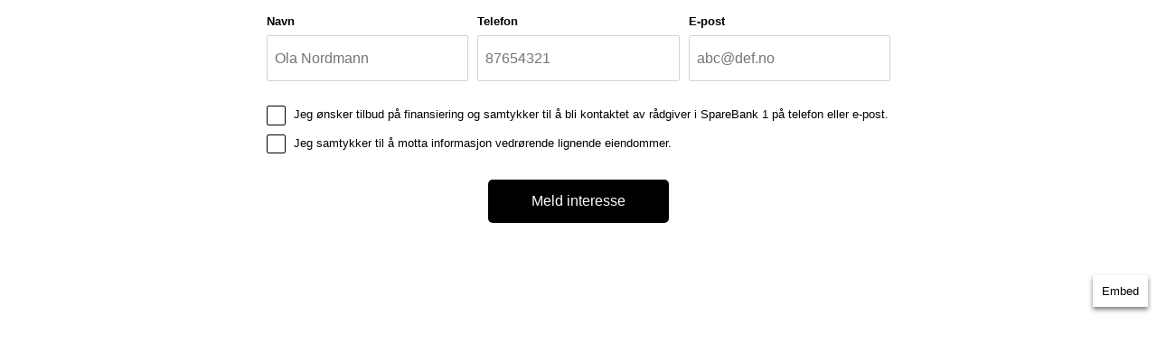

--- FILE ---
content_type: text/html; charset=utf-8
request_url: https://hermes.em1mn.no/50200268/horizontal?fontColor=%23000000&buttonColor=%23000000&leadSource=HomePage
body_size: 6634
content:
<!DOCTYPE html><html><head><script>(function(w,d,s,l,i){w[l]=w[l]||[];w[l].push({'gtm.start':
  new Date().getTime(),event:'gtm.js'});var f=d.getElementsByTagName(s)[0],
  j=d.createElement(s),dl=l!='dataLayer'?'&l='+l:'';j.async=true;j.src=
  'https://www.googletagmanager.com/gtm.js?id='+i+dl;f.parentNode.insertBefore(j,f);
  })(window,document,'script','dataLayer','undefined');</script><meta charSet="utf-8"/><meta name="viewport" content="width=device-width"/><meta name="next-head-count" content="2"/><link rel="preload" href="/_next/static/css/styles.c7d56225.chunk.css" as="style"/><link rel="stylesheet" href="/_next/static/css/styles.c7d56225.chunk.css" data-n-g=""/><noscript data-n-css="true"></noscript><link rel="preload" href="/_next/static/chunks/main-6ef785b9ec2bdee50c76.js" as="script"/><link rel="preload" href="/_next/static/chunks/webpack-d7b2fb72fb7257504a38.js" as="script"/><link rel="preload" href="/_next/static/chunks/framework.628343e33877aa8e8b0a.js" as="script"/><link rel="preload" href="/_next/static/chunks/commons.4b4051bd9b58d946cb2f.js" as="script"/><link rel="preload" href="/_next/static/chunks/43f69bc801f45f1658fe7048deec73aed534c80d.68cdf0c5bb973a7bf1ba.js" as="script"/><link rel="preload" href="/_next/static/chunks/styles.2316f9c1c98a104545d6.js" as="script"/><link rel="preload" href="/_next/static/chunks/pages/_app-43c0e16961b54315368e.js" as="script"/><link rel="preload" href="/_next/static/chunks/b54cfae7114dfbdf9706d4a1706475f2a7482682.2afa26c491aa435316e3.js" as="script"/><link rel="preload" href="/_next/static/chunks/pages/%5BcaseReferralKey%5D/horizontal-7597e4c66957bbffaee7.js" as="script"/><style id="__jsx-31258692">@media (max-width:600px){.jsx-31258692{font-size:0.9rem;}}.outer-div.jsx-31258692{position:relative;width:100%;height:350px;display:-webkit-box;display:-webkit-flex;display:-ms-flexbox;display:flex;padding:1rem;box-sizing:border-box;color:black;font-family:"undefined",sans-serif;}@media (max-width:600px){.outer-div.jsx-31258692{height:550px;}}.inner-div.jsx-31258692{margin:auto;margin-top:0;width:690px;max-width:100%;}.heading.jsx-31258692{font-family:inherit;font-family:"undefined",sans-serif;font-weight:700;font-size:1.7rem !important;margin:0 0 0.3rem 0;}.form.jsx-31258692{display:-webkit-box;display:-webkit-flex;display:-ms-flexbox;display:flex;-webkit-flex-direction:column;-ms-flex-direction:column;flex-direction:column;;}.inputs.jsx-31258692{display:-webkit-box;display:-webkit-flex;display:-ms-flexbox;display:flex;-webkit-flex-direction:row;-ms-flex-direction:row;flex-direction:row;-webkit-box-pack:justify;-webkit-justify-content:space-between;-ms-flex-pack:justify;justify-content:space-between;width:100%;}.input.jsx-31258692{height:3.2rem;border-style:none;font-size:1rem;padding-left:0.5rem;border:1px solid lightgray;border-radius:2px;box-sizing:border-box;}@media (max-width:600px){.inputs.jsx-31258692{-webkit-flex-direction:column;-ms-flex-direction:column;flex-direction:column;}}.input-wrapper.jsx-31258692{display:-webkit-box;display:-webkit-flex;display:-ms-flexbox;display:flex;-webkit-flex-direction:column;-ms-flex-direction:column;flex-direction:column;margin-bottom:1rem;width:100%;}.input-wrapper.jsx-31258692:not(:last-child){margin-right:10px;}.input-wrapper.jsx-31258692>label.jsx-31258692{margin-bottom:8px;font-size:0.8rem;font-weight:bold;}span.input-error.jsx-31258692{color:crimson;font-size:0.8rem;}.consents-wrapper.jsx-31258692>.field{margin:0.7rem 0;}.submit-button.jsx-31258692{font-family:inherit;border-style:none;font-size:1rem;color:white;background-color:rgb(40, 40, 40);margin:1.2rem auto;border-radius:5px;display:inline-block;height:-webkit-fit-content;height:-moz-fit-content;height:fit-content;width:-webkit-fit-content;width:-moz-fit-content;width:fit-content;padding:0 3rem;height:3rem;}.embed-button.jsx-31258692{position:absolute;right:10px;bottom:10px;background-color:white;border-style:none;height:35px;padding:0 10px;box-shadow:0 3px 5px rgba(0,0,0,0.5);}</style></head><body><noscript><iframe src="https://www.googletagmanager.com/ns.html?id=undefined" height="0" width="0" style="display:none;visibility:hidden"></iframe></noscript><div id="__next"><div class="jsx-31258692 outer-div"><div class="jsx-31258692 inner-div"><form action="/api/createStakeholder" method="POST" aria-hidden="false" class="jsx-31258692 form"><div class="jsx-31258692 inputs"><div class="jsx-31258692 input-wrapper"><label for="name" class="jsx-31258692">Navn</label><input type="text" id="name" name="name" placeholder="Ola Nordmann" required="" value="" class="jsx-31258692 input"/></div><div class="jsx-31258692 input-wrapper"><label for="phonenumber" class="jsx-31258692">Telefon</label><input type="tel" id="phonenumber" name="phonenumber" placeholder="87654321" required="" value="" class="jsx-31258692 input"/></div><div class="jsx-31258692 input-wrapper"><label for="email" class="jsx-31258692">E-post</label><input type="email" id="email" name="email" placeholder="abc@def.no" required="" value="" class="jsx-31258692 input"/></div></div><input type="hidden" name="caseReferralKey" class="jsx-31258692"/><input type="hidden" name="preventDefaultEmail" value="" class="jsx-31258692"/></form><button class="jsx-31258692 embed-button">Embed</button></div></div></div><script id="__NEXT_DATA__" type="application/json">{"props":{"pageProps":{},"__N_SSG":true},"page":"/[caseReferralKey]/horizontal","query":{},"buildId":"nbH0gNfWCc1Iz-qhxkR_M","runtimeConfig":{},"nextExport":false,"isFallback":true,"gsp":true,"appGip":true}</script><script nomodule="" src="/_next/static/chunks/polyfills-e5012cf49fbb0a2642db.js"></script><script src="/_next/static/chunks/main-6ef785b9ec2bdee50c76.js" async=""></script><script src="/_next/static/chunks/webpack-d7b2fb72fb7257504a38.js" async=""></script><script src="/_next/static/chunks/framework.628343e33877aa8e8b0a.js" async=""></script><script src="/_next/static/chunks/commons.4b4051bd9b58d946cb2f.js" async=""></script><script src="/_next/static/chunks/43f69bc801f45f1658fe7048deec73aed534c80d.68cdf0c5bb973a7bf1ba.js" async=""></script><script src="/_next/static/chunks/styles.2316f9c1c98a104545d6.js" async=""></script><script src="/_next/static/chunks/pages/_app-43c0e16961b54315368e.js" async=""></script><script src="/_next/static/chunks/b54cfae7114dfbdf9706d4a1706475f2a7482682.2afa26c491aa435316e3.js" async=""></script><script src="/_next/static/chunks/pages/%5BcaseReferralKey%5D/horizontal-7597e4c66957bbffaee7.js" async=""></script><script src="/_next/static/nbH0gNfWCc1Iz-qhxkR_M/_buildManifest.js" async=""></script><script src="/_next/static/nbH0gNfWCc1Iz-qhxkR_M/_ssgManifest.js" async=""></script></body></html>

--- FILE ---
content_type: text/css; charset=UTF-8
request_url: https://hermes.em1mn.no/_next/static/css/styles.c7d56225.chunk.css
body_size: 4285
content:

.ffe-searchable-dropdown {
  position: relative;
}
.ffe-searchable-dropdown .ffe-input-field {
  padding-right: calc(40px + 3px);
}
.ffe-searchable-dropdown__list {
  background: #fff;
  position: absolute;
  width: 100%;
  z-index: 100000;
  border-radius: 2px;
  height: 0;
}
@media (prefers-color-scheme: dark) {
  .native .ffe-searchable-dropdown__list {
    background: #1c1c1c;
    color: #ffffff;
  }
}
.ffe-searchable-dropdown__list--open {
  height: auto;
  border: 1px solid #ccc;
}
@media (prefers-color-scheme: dark) {
  .native .ffe-searchable-dropdown__list--open {
    border-color: #858585;
    background: #1c1c1c;
    color: #ffffff;
  }
}
.ffe-searchable-dropdown__no-match {
  padding: 8px 16px;
}
.ffe-searchable-dropdown__no-match + .ffe-searchable-dropdown__list-item-container {
  border-top: 1px solid #ccc;
}
@media (prefers-color-scheme: dark) {
  .native .ffe-searchable-dropdown__no-match + .ffe-searchable-dropdown__list-item-container {
    border-color: #858585;
  }
}
.ffe-searchable-dropdown__no-match .ffe-body-paragraph {
  margin: 0;
}
.ffe-searchable-dropdown__list-item-container:not(:last-child) {
  border-bottom: 1px solid #ccc;
}
@media (prefers-color-scheme: dark) {
  .native .ffe-searchable-dropdown__list-item-container:not(:last-child) {
    border-color: #858585;
  }
}
.ffe-searchable-dropdown__list-item-body {
  padding: 8px 16px;
  color: #005aa4;
  cursor: pointer;
}
@media (prefers-color-scheme: dark) {
  .native .ffe-searchable-dropdown__list-item-body {
    color: #0a91ff;
  }
}
.ffe-searchable-dropdown__list-item-body--highlighted {
  background: #0071cd;
  color: #fff;
}
@media (prefers-color-scheme: dark) {
  .native .ffe-searchable-dropdown__list-item-body--highlighted {
    background: #0a91ff;
    color: #ffffff;
  }
  .native .ffe-searchable-dropdown__list-item-body--highlighted .ffe-searchable-dropdown__list-item-body-details .ffe-micro-text {
    color: #ffffff;
  }
}
.ffe-searchable-dropdown__list-item-body--highlighted * {
  color: #fff;
}
.ffe-searchable-dropdown__list-item-body-details {
  display: flex;
  justify-content: space-between;
}
@media (prefers-color-scheme: dark) {
  .native .ffe-searchable-dropdown__list-item-body-details .ffe-micro-text {
    color: #adadad;
  }
}
.ffe-searchable-dropdown__button {
  position: absolute;
  background: transparent;
  height: 100%;
  top: 0;
  right: 0;
  border: none;
  width: 40px;
  padding: 0;
  box-shadow: none;
  outline: none;
  cursor: pointer;
  display: flex;
  justify-content: center;
  align-items: center;
}
.ffe-searchable-dropdown__button:hover {
  border: 2px solid #0071cd;
}
@media (prefers-color-scheme: dark) {
  .native .ffe-searchable-dropdown__button:hover {
    border-color: #0a91ff;
  }
}
.ffe-searchable-dropdown__button:focus {
  border: 2px solid #0071cd;
  box-shadow: 0 0 0 1px #fff, 0 0 0 4px #a1dfff;
}
@media (prefers-color-scheme: dark) {
  .native .ffe-searchable-dropdown__button:focus {
    border-color: #0a91ff;
  }
}
.ffe-searchable-dropdown__button svg {
  display: block;
}
.ffe-searchable-dropdown__button--flip svg {
  transform: rotate(180deg);
}
.ffe-searchable-dropdown__button--cross svg {
  fill: #676767;
  height: 11px;
  width: 11px;
}
@media (prefers-color-scheme: dark) {
  .native .ffe-searchable-dropdown__button--cross svg {
    fill: #ffffff;
  }
}
.ffe-searchable-dropdown__button--arrow svg {
  fill: #0071cd;
  height: 17px;
  width: 17px;
}
@media (prefers-color-scheme: dark) {
  .native .ffe-searchable-dropdown__button--arrow svg {
    fill: #0a91ff;
  }
}
.ffe-searchable-dropdown--dark .ffe-searchable-dropdown__button:focus,
.ffe-searchable-dropdown--dark .ffe-searchable-dropdown__button:hover {
  border: 2px solid #a1dfff;
}
.ffe-searchable-dropdown--dark .ffe-searchable-dropdown__button svg {
  fill: #a1dfff;
}
.ffe-searchable-dropdown--dark .ffe-searchable-dropdown__list,
.ffe-searchable-dropdown--dark .ffe-searchable-dropdown__list-item-container {
  border-color: #ccc;
}
.ffe-searchable-dropdown--dark .ffe-searchable-dropdown__list-item-body,
.ffe-searchable-dropdown--dark .ffe-searchable-dropdown__no-match {
  color: #fff;
  background-color: #293a4c;
}
.ffe-searchable-dropdown--dark .ffe-searchable-dropdown__list-item-body:hover {
  background-color: #0071cd;
}
body {
  margin: 0;
}
[role="listbox"] > div:first-child {
  overflow: hidden !important;
}



--- FILE ---
content_type: application/javascript; charset=UTF-8
request_url: https://hermes.em1mn.no/_next/static/nbH0gNfWCc1Iz-qhxkR_M/_ssgManifest.js
body_size: 103
content:
self.__SSG_MANIFEST=new Set(["\u002F[caseReferralKey]\u002Fhorizontal","\u002F[caseReferralKey]\u002Fsimple","\u002F[caseReferralKey]\u002Fprofile"]);self.__SSG_MANIFEST_CB&&self.__SSG_MANIFEST_CB()

--- FILE ---
content_type: application/javascript; charset=UTF-8
request_url: https://hermes.em1mn.no/_next/static/nbH0gNfWCc1Iz-qhxkR_M/_buildManifest.js
body_size: 1221
content:
self.__BUILD_MANIFEST = (function(a,b,c,d){return {__rewrites:[],"/":[a,b,c,d,"static\u002Fchunks\u002Fpages\u002Findex-f7f42d7266440e31f3de.js"],"/_error":["static\u002Fchunks\u002Fpages\u002F_error-358896236f053a7dcad4.js"],"/searchtest":[b,c,d,"static\u002Fchunks\u002Fpages\u002Fsearchtest-e31c6a4f3d0c59290167.js"],"/[caseReferralKey]/horizontal":[a,"static\u002Fchunks\u002Fpages\u002F[caseReferralKey]\u002Fhorizontal-7597e4c66957bbffaee7.js"],"/[caseReferralKey]/profile":[a,b,c,d,"static\u002Fchunks\u002Fpages\u002F[caseReferralKey]\u002Fprofile-27dd70ace471d6450392.js"],"/[caseReferralKey]/simple":[a,"static\u002Fchunks\u002Fpages\u002F[caseReferralKey]\u002Fsimple-ac47e9b979efa8abdbe0.js"],sortedPages:["\u002F","\u002F_app","\u002F_error","\u002Fsearchtest","\u002F[caseReferralKey]\u002Fhorizontal","\u002F[caseReferralKey]\u002Fprofile","\u002F[caseReferralKey]\u002Fsimple"]}}("static\u002Fchunks\u002Fb54cfae7114dfbdf9706d4a1706475f2a7482682.2afa26c491aa435316e3.js","static\u002Fcss\u002Ffcea5311d6cf8b9ec1c69b199df3c9bd0e5e0b9b_CSS.c780a2dc.chunk.css","static\u002Fchunks\u002Ffcea5311d6cf8b9ec1c69b199df3c9bd0e5e0b9b_CSS.4d62413f4da81be1e932.js","static\u002Fchunks\u002Ffcea5311d6cf8b9ec1c69b199df3c9bd0e5e0b9b.4be717f83e54e13e88bc.js"));self.__BUILD_MANIFEST_CB && self.__BUILD_MANIFEST_CB()

--- FILE ---
content_type: application/javascript; charset=UTF-8
request_url: https://hermes.em1mn.no/_next/static/chunks/styles.2316f9c1c98a104545d6.js
body_size: 22
content:
(window.webpackJsonp_N_E=window.webpackJsonp_N_E||[]).push([[16],{"9JBD":function(n,o,w){},hdxh:function(n,o,w){}}]);

--- FILE ---
content_type: application/javascript; charset=UTF-8
request_url: https://hermes.em1mn.no/_next/static/chunks/pages/%5BcaseReferralKey%5D/horizontal-7597e4c66957bbffaee7.js
body_size: 30455
content:
_N_E=(window.webpackJsonp_N_E=window.webpackJsonp_N_E||[]).push([[8],{"2SVd":function(e,t,n){"use strict";e.exports=function(e){return/^([a-z][a-z\d\+\-\.]*:)?\/\//i.test(e)}},"3jJl":function(e,t,n){"use strict";n.d(t,"a",(function(){return s}));var r=n("MX0m"),o=n.n(r),i=n("q1tI"),a=i.createElement,s=function(e){return a(i.Fragment,null,a("div",{className:o.a.dynamic([["2340851433",["1.2rem","1.2rem","1.2rem","1.2rem","1.2rem","1.2rem","1.2rem","1.2rem"]]])+" field"},a("div",{className:o.a.dynamic([["2340851433",["1.2rem","1.2rem","1.2rem","1.2rem","1.2rem","1.2rem","1.2rem","1.2rem"]]])+" custom-checkbox"},a("label",{htmlFor:e.value,className:o.a.dynamic([["2340851433",["1.2rem","1.2rem","1.2rem","1.2rem","1.2rem","1.2rem","1.2rem","1.2rem"]]])},a("input",{type:"checkbox",name:e.name,id:e.value,tabIndex:0,value:e.value,checked:e.checked,onChange:e.onChange,className:o.a.dynamic([["2340851433",["1.2rem","1.2rem","1.2rem","1.2rem","1.2rem","1.2rem","1.2rem","1.2rem"]]])+" custom-checkbox__input"}),a("span",{className:o.a.dynamic([["2340851433",["1.2rem","1.2rem","1.2rem","1.2rem","1.2rem","1.2rem","1.2rem","1.2rem"]]])+" custom-checkbox__check"}),a("span",{className:o.a.dynamic([["2340851433",["1.2rem","1.2rem","1.2rem","1.2rem","1.2rem","1.2rem","1.2rem","1.2rem"]]])+" custom-checkbox__helper"},e.text)))),a(o.a,{id:"2340851433",dynamic:["1.2rem","1.2rem","1.2rem","1.2rem","1.2rem","1.2rem","1.2rem","1.2rem"]},[".custom-checkbox.__jsx-style-dynamic-selector{position:relative;margin-bottom:1rem;}",".custom-checkbox.__jsx-style-dynamic-selector>label.__jsx-style-dynamic-selector{display:inline-block;}",".custom-checkbox.__jsx-style-dynamic-selector:last-child{margin-bottom:0;}",".custom-checkbox__helper.__jsx-style-dynamic-selector{-webkit-user-select:none;-moz-user-select:none;-ms-user-select:none;user-select:none;min-height:".concat("1.2rem",";line-height:1.25rem;padding-left:calc(").concat("1.2rem"," + 1.5ch);cursor:pointer;display:inline-block;font-size:0.8rem;}"),".custom-checkbox__input.__jsx-style-dynamic-selector:focus{outline:none;}",".custom-checkbox__input.__jsx-style-dynamic-selector{position:absolute;top:0;left:0;opacity:0;width:0;height:0;z-index:-10;}",".custom-checkbox__input.__jsx-style-dynamic-selector:focus+.custom-checkbox__check.__jsx-style-dynamic-selector:before{outline:1px solid currentColor;border-radius:2px;}",'.custom-checkbox__check.__jsx-style-dynamic-selector:before{content:"";cursor:pointer;position:absolute;display:block;width:'.concat("1.2rem",";height:").concat("1.2rem",";top:0;left:0;background-color:white;border:1px solid currentColor;border-radius:2px;}"),'.custom-checkbox__check.__jsx-style-dynamic-selector:after{content:"";cursor:pointer;width:calc('.concat("1.2rem"," / 2);height:calc(").concat("1.2rem"," / 4);position:absolute;top:calc(").concat("1.2rem"," / 3.5);left:calc(").concat("1.2rem"," / 4);border:3px solid currentColor;border-top:none;border-right:none;background:transparent;opacity:0;-webkit-transform:rotate(-45deg);-webkit-transform:rotate(-45deg);-ms-transform:rotate(-45deg);transform:rotate(-45deg);}"),".custom-checkbox__input.__jsx-style-dynamic-selector:checked~.custom-checkbox__check.__jsx-style-dynamic-selector:after{opacity:1;}"]))}},"5oMp":function(e,t,n){"use strict";e.exports=function(e,t){return t?e.replace(/\/+$/,"")+"/"+t.replace(/^\/+/,""):e}},"7Okf":function(e,t,n){"use strict";n.r(t),n.d(t,"__N_SSG",(function(){return w}));var r=n("o0o1"),o=n.n(r),i=n("HaE+"),a=n("MX0m"),s=n.n(a),c=n("q1tI"),u=n.n(c),l=n("vDqi"),d=n.n(l),m=n("3jJl"),f=n("c9KX"),p=u.a.createElement,h=function(){var e=Object(f.a)().feedback;return p(u.a.Fragment,null,p("div",{className:"jsx-3860004359 submit-feedback"},p("div",{className:"jsx-3860004359 checkmark"},"\u2713"),p("h2",{className:"jsx-3860004359 text"},e||"Takk! Du h\xf8rer fra oss snart.")),p(s.a,{id:"3860004359"},[".submit-feedback.jsx-3860004359{position:absolute;top:0;left:0;width:100%;height:100%;margin:auto;display:-webkit-box;display:-webkit-flex;display:-ms-flexbox;display:flex;-webkit-flex-direction:column;-ms-flex-direction:column;flex-direction:column;text-align:center;-webkit-box-pack:center;-webkit-justify-content:center;-ms-flex-pack:center;justify-content:center;-webkit-align-items:center;-webkit-box-align:center;-ms-flex-align:center;align-items:center;}",".checkmark.jsx-3860004359{font-size:2.7rem;margin:0 0 0.5rem;width:3.5rem;height:3.5rem;line-height:3.5rem;border:3px solid currentColor;border-radius:100rem;}",".text.jsx-3860004359{padding:0 1.5rem;margin-top:1rem;}"]))},b=u.a.createElement,y=function(){return b(u.a.Fragment,null,b("div",{className:"jsx-600153253 spinner"}),b(s.a,{id:"600153253"},[".spinner.jsx-600153253{display:inline-block;line-height:0;width:1.5rem;height:1.5rem;border:3px solid white;border-radius:50%;border-top-color:transparent;-webkit-animation:spin-jsx-600153253 1s linear infinite;animation:spin-jsx-600153253 1s linear infinite;line-height:0;box-sizing:border-box;}","@-webkit-keyframes spin-jsx-600153253{to{-webkit-transform:rotate(360deg);}}","@keyframes spin-jsx-600153253{to{-webkit-transform:rotate(360deg);}}"]))},x=n("nOHt"),g=n("U9sH"),v=u.a.createElement,w=!0;t.default=function(e){var t,n,r=e.processingBases,a=(e.generatedAt,Object(x.useRouter)()),l=Object(c.useState)(!1),p=l[0],b=l[1],w=Object(c.useState)(!1),k=w[0],j=w[1],_=Object(f.a)(),O=_.buttonColor,S=_.fontColor,N=_.fontFamily,E=_.headingFontFamily,C=_.preventDefaultEmail,T=_.removeFinancingConsent,R=_.removeSimilarPropertiesConsent,F=function(){var e=Object(i.a)(o.a.mark((function e(t,n){return o.a.wrap((function(e){for(;;)switch(e.prev=e.next){case 0:return e.next=2,d.a.post("/api/createStakeholder",t,{headers:{"X-Requested-With":"XMLHttpRequest"}}).then((function(){b(!0)})).catch((function(e){console.error(e),j(!0)})).finally((function(){J(!1)}));case 2:case"end":return e.stop()}}),e)})));return function(t,n){return e.apply(this,arguments)}}(),A=Object(g.a)(F),B=A.comments,D=A.handleSubmit,P=A.handleChange,q=A.values,L=A.errors,U=A.touched,z=A.isSubmitting,J=A.setSubmitting,H=A.setFieldValue,M=A.preventDefaultEmail;Object(c.useEffect)((function(){H("preventDefaultEmail",null!==M&&void 0!==M?M:C)}),[M,C]);var K=r;T&&(K=K.filter((function(e){return"BankLead"!==e.CategoryType}))),R&&(K=K.filter((function(e){return"SimilarCases"!==e.CategoryType})));var V=(B?B.length:0)+(T?0:1)+(R?0:1),X=286+32*V,I=494+28*V,Q=window!==window.top,Y=Object(c.useState)(!1),G=Y[0],Z=Y[1],$='<iframe \n          id="iframe"\n          title="Registreringsskjema"\n          src="'.concat(window.location,'" \n          style="\n            width:100%;\n            height: calc((').concat(600,"px - 100vw) * ").concat(600,");\n            min-height:").concat(X,"px;\n            max-height:").concat(I,'px;\n            border-style:none;\n            border-width:0;" \n        />');return v(u.a.Fragment,null,v("div",{className:s.a.dynamic([["384147714",[X,S||"black",N,I,E||N,p?"display: none;":"",O||"rgb(40, 40, 40)"]]])+" outer-div"},v("div",{className:s.a.dynamic([["384147714",[X,S||"black",N,I,E||N,p?"display: none;":"",O||"rgb(40, 40, 40)"]]])+" inner-div"},p&&v(h,null),v("form",{onSubmit:D,action:"/api/createStakeholder",method:"POST","aria-hidden":p,className:s.a.dynamic([["384147714",[X,S||"black",N,I,E||N,p?"display: none;":"",O||"rgb(40, 40, 40)"]]])+" form"},v("div",{className:s.a.dynamic([["384147714",[X,S||"black",N,I,E||N,p?"display: none;":"",O||"rgb(40, 40, 40)"]]])+" inputs"},v("div",{className:s.a.dynamic([["384147714",[X,S||"black",N,I,E||N,p?"display: none;":"",O||"rgb(40, 40, 40)"]]])+" input-wrapper"},v("label",{htmlFor:"name",className:s.a.dynamic([["384147714",[X,S||"black",N,I,E||N,p?"display: none;":"",O||"rgb(40, 40, 40)"]]])},"Navn",U.name&&L.name&&v("span",{className:s.a.dynamic([["384147714",[X,S||"black",N,I,E||N,p?"display: none;":"",O||"rgb(40, 40, 40)"]]])+" input-error"}," \xb7 ",L.name)),v("input",{id:"name",name:"name",type:"text",placeholder:"Ola Nordmann",required:!0,onChange:P,value:q.name,className:s.a.dynamic([["384147714",[X,S||"black",N,I,E||N,p?"display: none;":"",O||"rgb(40, 40, 40)"]]])+" input"})),v("div",{className:s.a.dynamic([["384147714",[X,S||"black",N,I,E||N,p?"display: none;":"",O||"rgb(40, 40, 40)"]]])+" input-wrapper"},v("label",{htmlFor:"phonenumber",className:s.a.dynamic([["384147714",[X,S||"black",N,I,E||N,p?"display: none;":"",O||"rgb(40, 40, 40)"]]])},"Telefon",U.phonenumber&&L.phonenumber&&v("span",{className:s.a.dynamic([["384147714",[X,S||"black",N,I,E||N,p?"display: none;":"",O||"rgb(40, 40, 40)"]]])+" input-error"}," \xb7 ",L.phonenumber)),v("input",{id:"phonenumber",name:"phonenumber",type:"tel",placeholder:"87654321",required:!0,onChange:P,value:q.phonenumber,className:s.a.dynamic([["384147714",[X,S||"black",N,I,E||N,p?"display: none;":"",O||"rgb(40, 40, 40)"]]])+" input"})),v("div",{className:s.a.dynamic([["384147714",[X,S||"black",N,I,E||N,p?"display: none;":"",O||"rgb(40, 40, 40)"]]])+" input-wrapper"},v("label",{htmlFor:"email",className:s.a.dynamic([["384147714",[X,S||"black",N,I,E||N,p?"display: none;":"",O||"rgb(40, 40, 40)"]]])},"E-post",U.email&&L.email&&v("span",{className:s.a.dynamic([["384147714",[X,S||"black",N,I,E||N,p?"display: none;":"",O||"rgb(40, 40, 40)"]]])+" input-error"}," \xb7 ",L.email)),v("input",{id:"email",name:"email",type:"email",placeholder:"abc@def.no",required:!0,onChange:P,value:q.email,className:s.a.dynamic([["384147714",[X,S||"black",N,I,E||N,p?"display: none;":"",O||"rgb(40, 40, 40)"]]])+" input"}))),v("input",{type:"hidden",name:"caseReferralKey",value:q.caseReferralKey,className:s.a.dynamic([["384147714",[X,S||"black",N,I,E||N,p?"display: none;":"",O||"rgb(40, 40, 40)"]]])}),v("input",{type:"hidden",name:"preventDefaultEmail",value:null!==(t=q.preventDefaultEmail)&&void 0!==t?t:"",className:s.a.dynamic([["384147714",[X,S||"black",N,I,E||N,p?"display: none;":"",O||"rgb(40, 40, 40)"]]])}),!a.isFallback&&v(u.a.Fragment,null,v("div",{className:s.a.dynamic([["384147714",[X,S||"black",N,I,E||N,p?"display: none;":"",O||"rgb(40, 40, 40)"]]])+" consents-wrapper"},null===B||void 0===B?void 0:B.map((function(e,t){return v(m.a,{name:"comments",value:e,key:t,id:"consent_checkbox_".concat(t),checked:q.comments.includes(e),onChange:P,text:e})})),null===(n=K)||void 0===n?void 0:n.map((function(e){var t=e.CategoryType,n=e.Id,r=e.Description;return v(m.a,{name:"consents",value:t,key:n,id:"consent_checkbox_".concat(n),checked:q.consents.includes(t),onChange:P,text:r})}))),v("button",{disabled:p||z,type:"submit",className:s.a.dynamic([["384147714",[X,S||"black",N,I,E||N,p?"display: none;":"",O||"rgb(40, 40, 40)"]]])+" submit-button"},z?v(y,null):p?"Takk! Du h\xf8rer fra oss snart":k?"Noe gikk galt! Pr\xf8v igjen":"Meld interesse"))),!Q&&v("button",{onClick:function(){Z(!0),navigator.clipboard.writeText($)},className:s.a.dynamic([["384147714",[X,S||"black",N,I,E||N,p?"display: none;":"",O||"rgb(40, 40, 40)"]]])+" embed-button"},G?"Kode kopiert til clipboard \ud83d\ude03":"Embed")),v(s.a,{id:"384147714",dynamic:[X,S||"black",N,I,E||N,p?"display: none;":"",O||"rgb(40, 40, 40)"]},["@media (max-width:600px){.__jsx-style-dynamic-selector{font-size:0.9rem;}}",".outer-div.__jsx-style-dynamic-selector{position:relative;width:100%;height:".concat(X,"px;display:-webkit-box;display:-webkit-flex;display:-ms-flexbox;display:flex;padding:1rem;box-sizing:border-box;color:").concat(S||"black",';font-family:"').concat(N,'",sans-serif;}'),"@media (max-width:600px){.outer-div.__jsx-style-dynamic-selector{height:".concat(I,"px;}}"),".inner-div.__jsx-style-dynamic-selector{margin:auto;margin-top:0;width:690px;max-width:100%;}",'.heading.__jsx-style-dynamic-selector{font-family:inherit;font-family:"'.concat(E||N,'",sans-serif;font-weight:700;font-size:1.7rem !important;margin:0 0 0.3rem 0;}'),".form.__jsx-style-dynamic-selector{display:-webkit-box;display:-webkit-flex;display:-ms-flexbox;display:flex;-webkit-flex-direction:column;-ms-flex-direction:column;flex-direction:column;".concat(p?"display: none;":"",";}"),".inputs.__jsx-style-dynamic-selector{display:-webkit-box;display:-webkit-flex;display:-ms-flexbox;display:flex;-webkit-flex-direction:row;-ms-flex-direction:row;flex-direction:row;-webkit-box-pack:justify;-webkit-justify-content:space-between;-ms-flex-pack:justify;justify-content:space-between;width:100%;}",".input.__jsx-style-dynamic-selector{height:3.2rem;border-style:none;font-size:1rem;padding-left:0.5rem;border:1px solid lightgray;border-radius:2px;box-sizing:border-box;}","@media (max-width:600px){.inputs.__jsx-style-dynamic-selector{-webkit-flex-direction:column;-ms-flex-direction:column;flex-direction:column;}}",".input-wrapper.__jsx-style-dynamic-selector{display:-webkit-box;display:-webkit-flex;display:-ms-flexbox;display:flex;-webkit-flex-direction:column;-ms-flex-direction:column;flex-direction:column;margin-bottom:1rem;width:100%;}",".input-wrapper.__jsx-style-dynamic-selector:not(:last-child){margin-right:10px;}",".input-wrapper.__jsx-style-dynamic-selector>label.__jsx-style-dynamic-selector{margin-bottom:8px;font-size:0.8rem;font-weight:bold;}","span.input-error.__jsx-style-dynamic-selector{color:crimson;font-size:0.8rem;}",".consents-wrapper.__jsx-style-dynamic-selector>.field{margin:0.7rem 0;}",".submit-button.__jsx-style-dynamic-selector{font-family:inherit;border-style:none;font-size:1rem;color:white;background-color:".concat(O||"rgb(40, 40, 40)",";margin:1.2rem auto;border-radius:5px;display:inline-block;height:-webkit-fit-content;height:-moz-fit-content;height:fit-content;width:-webkit-fit-content;width:-moz-fit-content;width:fit-content;padding:0 3rem;height:3rem;}"),".embed-button.__jsx-style-dynamic-selector{position:absolute;right:10px;bottom:10px;background-color:white;border-style:none;height:35px;padding:0 10px;box-shadow:0 3px 5px rgba(0,0,0,0.5);}"])))}},"7aLe":function(e,t,n){"use strict";n.d(t,"a",(function(){return r}));var r=function(e){return Array.isArray(e)?e[0]:e}},"9rSQ":function(e,t,n){"use strict";var r=n("xTJ+");function o(){this.handlers=[]}o.prototype.use=function(e,t){return this.handlers.push({fulfilled:e,rejected:t}),this.handlers.length-1},o.prototype.eject=function(e){this.handlers[e]&&(this.handlers[e]=null)},o.prototype.forEach=function(e){r.forEach(this.handlers,(function(t){null!==t&&e(t)}))},e.exports=o},CgaS:function(e,t,n){"use strict";var r=n("xTJ+"),o=n("MLWZ"),i=n("9rSQ"),a=n("UnBK"),s=n("SntB");function c(e){this.defaults=e,this.interceptors={request:new i,response:new i}}c.prototype.request=function(e){"string"===typeof e?(e=arguments[1]||{}).url=arguments[0]:e=e||{},(e=s(this.defaults,e)).method?e.method=e.method.toLowerCase():this.defaults.method?e.method=this.defaults.method.toLowerCase():e.method="get";var t=[a,void 0],n=Promise.resolve(e);for(this.interceptors.request.forEach((function(e){t.unshift(e.fulfilled,e.rejected)})),this.interceptors.response.forEach((function(e){t.push(e.fulfilled,e.rejected)}));t.length;)n=n.then(t.shift(),t.shift());return n},c.prototype.getUri=function(e){return e=s(this.defaults,e),o(e.url,e.params,e.paramsSerializer).replace(/^\?/,"")},r.forEach(["delete","get","head","options"],(function(e){c.prototype[e]=function(t,n){return this.request(r.merge(n||{},{method:e,url:t}))}})),r.forEach(["post","put","patch"],(function(e){c.prototype[e]=function(t,n,o){return this.request(r.merge(o||{},{method:e,url:t,data:n}))}})),e.exports=c},DfZB:function(e,t,n){"use strict";e.exports=function(e){return function(t){return e.apply(null,t)}}},HSsa:function(e,t,n){"use strict";e.exports=function(e,t){return function(){for(var n=new Array(arguments.length),r=0;r<n.length;r++)n[r]=arguments[r];return e.apply(t,n)}}},"HaE+":function(e,t,n){"use strict";function r(e,t,n,r,o,i,a){try{var s=e[i](a),c=s.value}catch(u){return void n(u)}s.done?t(c):Promise.resolve(c).then(r,o)}function o(e){return function(){var t=this,n=arguments;return new Promise((function(o,i){var a=e.apply(t,n);function s(e){r(a,o,i,s,c,"next",e)}function c(e){r(a,o,i,s,c,"throw",e)}s(void 0)}))}}n.d(t,"a",(function(){return o}))},JEQr:function(e,t,n){"use strict";(function(t){var r=n("xTJ+"),o=n("yK9s"),i={"Content-Type":"application/x-www-form-urlencoded"};function a(e,t){!r.isUndefined(e)&&r.isUndefined(e["Content-Type"])&&(e["Content-Type"]=t)}var s={adapter:function(){var e;return("undefined"!==typeof XMLHttpRequest||"undefined"!==typeof t&&"[object process]"===Object.prototype.toString.call(t))&&(e=n("tQ2B")),e}(),transformRequest:[function(e,t){return o(t,"Accept"),o(t,"Content-Type"),r.isFormData(e)||r.isArrayBuffer(e)||r.isBuffer(e)||r.isStream(e)||r.isFile(e)||r.isBlob(e)?e:r.isArrayBufferView(e)?e.buffer:r.isURLSearchParams(e)?(a(t,"application/x-www-form-urlencoded;charset=utf-8"),e.toString()):r.isObject(e)?(a(t,"application/json;charset=utf-8"),JSON.stringify(e)):e}],transformResponse:[function(e){if("string"===typeof e)try{e=JSON.parse(e)}catch(t){}return e}],timeout:0,xsrfCookieName:"XSRF-TOKEN",xsrfHeaderName:"X-XSRF-TOKEN",maxContentLength:-1,validateStatus:function(e){return e>=200&&e<300},headers:{common:{Accept:"application/json, text/plain, */*"}}};r.forEach(["delete","get","head"],(function(e){s.headers[e]={}})),r.forEach(["post","put","patch"],(function(e){s.headers[e]=r.merge(i)})),e.exports=s}).call(this,n("8oxB"))},LYNF:function(e,t,n){"use strict";var r=n("OH9c");e.exports=function(e,t,n,o,i){var a=new Error(e);return r(a,t,n,o,i)}},Lmem:function(e,t,n){"use strict";e.exports=function(e){return!(!e||!e.__CANCEL__)}},MLWZ:function(e,t,n){"use strict";var r=n("xTJ+");function o(e){return encodeURIComponent(e).replace(/%40/gi,"@").replace(/%3A/gi,":").replace(/%24/g,"$").replace(/%2C/gi,",").replace(/%20/g,"+").replace(/%5B/gi,"[").replace(/%5D/gi,"]")}e.exports=function(e,t,n){if(!t)return e;var i;if(n)i=n(t);else if(r.isURLSearchParams(t))i=t.toString();else{var a=[];r.forEach(t,(function(e,t){null!==e&&"undefined"!==typeof e&&(r.isArray(e)?t+="[]":e=[e],r.forEach(e,(function(e){r.isDate(e)?e=e.toISOString():r.isObject(e)&&(e=JSON.stringify(e)),a.push(o(t)+"="+o(e))})))})),i=a.join("&")}if(i){var s=e.indexOf("#");-1!==s&&(e=e.slice(0,s)),e+=(-1===e.indexOf("?")?"?":"&")+i}return e}},OH9c:function(e,t,n){"use strict";e.exports=function(e,t,n,r,o){return e.config=t,n&&(e.code=n),e.request=r,e.response=o,e.isAxiosError=!0,e.toJSON=function(){return{message:this.message,name:this.name,description:this.description,number:this.number,fileName:this.fileName,lineNumber:this.lineNumber,columnNumber:this.columnNumber,stack:this.stack,config:this.config,code:this.code}},e}},OTTw:function(e,t,n){"use strict";var r=n("xTJ+");e.exports=r.isStandardBrowserEnv()?function(){var e,t=/(msie|trident)/i.test(navigator.userAgent),n=document.createElement("a");function o(e){var r=e;return t&&(n.setAttribute("href",r),r=n.href),n.setAttribute("href",r),{href:n.href,protocol:n.protocol?n.protocol.replace(/:$/,""):"",host:n.host,search:n.search?n.search.replace(/^\?/,""):"",hash:n.hash?n.hash.replace(/^#/,""):"",hostname:n.hostname,port:n.port,pathname:"/"===n.pathname.charAt(0)?n.pathname:"/"+n.pathname}}return e=o(window.location.href),function(t){var n=r.isString(t)?o(t):t;return n.protocol===e.protocol&&n.host===e.host}}():function(){return!0}},"Rn+g":function(e,t,n){"use strict";var r=n("LYNF");e.exports=function(e,t,n){var o=n.config.validateStatus;!o||o(n.status)?e(n):t(r("Request failed with status code "+n.status,n.config,null,n.request,n))}},SntB:function(e,t,n){"use strict";var r=n("xTJ+");e.exports=function(e,t){t=t||{};var n={},o=["url","method","params","data"],i=["headers","auth","proxy"],a=["baseURL","url","transformRequest","transformResponse","paramsSerializer","timeout","withCredentials","adapter","responseType","xsrfCookieName","xsrfHeaderName","onUploadProgress","onDownloadProgress","maxContentLength","validateStatus","maxRedirects","httpAgent","httpsAgent","cancelToken","socketPath"];r.forEach(o,(function(e){"undefined"!==typeof t[e]&&(n[e]=t[e])})),r.forEach(i,(function(o){r.isObject(t[o])?n[o]=r.deepMerge(e[o],t[o]):"undefined"!==typeof t[o]?n[o]=t[o]:r.isObject(e[o])?n[o]=r.deepMerge(e[o]):"undefined"!==typeof e[o]&&(n[o]=e[o])})),r.forEach(a,(function(r){"undefined"!==typeof t[r]?n[r]=t[r]:"undefined"!==typeof e[r]&&(n[r]=e[r])}));var s=o.concat(i).concat(a),c=Object.keys(t).filter((function(e){return-1===s.indexOf(e)}));return r.forEach(c,(function(r){"undefined"!==typeof t[r]?n[r]=t[r]:"undefined"!==typeof e[r]&&(n[r]=e[r])})),n}},U9sH:function(e,t,n){"use strict";n.d(t,"a",(function(){return m}));var r=n("rePB"),o=n("nOHt"),i=n("7aLe"),a=n("KYPV"),s=n("UGp+"),c=Object(s.b)().shape({name:Object(s.c)().required("Navn er p\xe5krevd").min(4,"Navnet m\xe5 v\xe6re p\xe5 minst 4 tegn"),phonenumber:Object(s.c)().required("Telefonnummerert er p\xe5krevd").matches(/^[+]{0,1}[0-9]{8,16}$/,"Telefonnummeret m\xe5 best\xe5 av minst 8 tall"),email:Object(s.c)().required("Epostadressen er p\xe5krevd").email("Epostadressen m\xe5 v\xe6re p\xe5 formatet abc@def.no")});function u(e,t){var n=Object.keys(e);if(Object.getOwnPropertySymbols){var r=Object.getOwnPropertySymbols(e);t&&(r=r.filter((function(t){return Object.getOwnPropertyDescriptor(e,t).enumerable}))),n.push.apply(n,r)}return n}function l(e){for(var t=1;t<arguments.length;t++){var n=null!=arguments[t]?arguments[t]:{};t%2?u(Object(n),!0).forEach((function(t){Object(r.a)(e,t,n[t])})):Object.getOwnPropertyDescriptors?Object.defineProperties(e,Object.getOwnPropertyDescriptors(n)):u(Object(n)).forEach((function(t){Object.defineProperty(e,t,Object.getOwnPropertyDescriptor(n,t))}))}return e}var d={name:"",phonenumber:"",email:"",consents:[],comments:[]},m=function(e){var t=Object(o.useRouter)().query,n=t.comments,r=t.caseReferralKey,s=t.preventDefaultEmail,u=Array.isArray(n)?n:void 0!==n?[n]:null,m=Object(a.a)({initialValues:l(l({},d),{caseReferralKey:Object(i.a)(r),preventDefaultEmail:Object(i.a)(s)}),onSubmit:e,validationSchema:c}),f=m.handleSubmit,p=m.handleChange,h=m.values,b=m.errors,y=m.touched,x=m.isSubmitting,g=m.setSubmitting,v=m.setFieldValue;return{caseReferralKey:Object(i.a)(r),preventDefaultEmail:Object(i.a)(s),comments:u,handleSubmit:f,handleChange:p,values:h,errors:b,touched:y,isSubmitting:x,setSubmitting:g,setFieldValue:v}}},UnBK:function(e,t,n){"use strict";var r=n("xTJ+"),o=n("xAGQ"),i=n("Lmem"),a=n("JEQr");function s(e){e.cancelToken&&e.cancelToken.throwIfRequested()}e.exports=function(e){return s(e),e.headers=e.headers||{},e.data=o(e.data,e.headers,e.transformRequest),e.headers=r.merge(e.headers.common||{},e.headers[e.method]||{},e.headers),r.forEach(["delete","get","head","post","put","patch","common"],(function(t){delete e.headers[t]})),(e.adapter||a.adapter)(e).then((function(t){return s(e),t.data=o(t.data,t.headers,e.transformResponse),t}),(function(t){return i(t)||(s(e),t&&t.response&&(t.response.data=o(t.response.data,t.response.headers,e.transformResponse))),Promise.reject(t)}))}},c9KX:function(e,t,n){"use strict";n.d(t,"a",(function(){return i}));var r=n("nOHt"),o=n("7aLe"),i=function(){var e=Object(r.useRouter)().query,t=e.fontColor,n=e.fontFamily,i=e.headingFontFamily,a=e.buttonColor,s=e.feedback,c=e.typekitCode,u=e.preventDefaultEmail,l=e.removeFinancingConsent,d=e.removeSimilarPropertiesConsent;return{fontColor:Object(o.a)(t),fontFamily:Object(o.a)(n),buttonColor:Object(o.a)(a),headingFontFamily:Object(o.a)(i),feedback:Object(o.a)(s),typekitCode:Object(o.a)(c),preventDefaultEmail:Object(o.a)(u),removeFinancingConsent:Object(o.a)(l),removeSimilarPropertiesConsent:Object(o.a)(d)}}},endd:function(e,t,n){"use strict";function r(e){this.message=e}r.prototype.toString=function(){return"Cancel"+(this.message?": "+this.message:"")},r.prototype.__CANCEL__=!0,e.exports=r},eqyj:function(e,t,n){"use strict";var r=n("xTJ+");e.exports=r.isStandardBrowserEnv()?{write:function(e,t,n,o,i,a){var s=[];s.push(e+"="+encodeURIComponent(t)),r.isNumber(n)&&s.push("expires="+new Date(n).toGMTString()),r.isString(o)&&s.push("path="+o),r.isString(i)&&s.push("domain="+i),!0===a&&s.push("secure"),document.cookie=s.join("; ")},read:function(e){var t=document.cookie.match(new RegExp("(^|;\\s*)("+e+")=([^;]*)"));return t?decodeURIComponent(t[3]):null},remove:function(e){this.write(e,"",Date.now()-864e5)}}:{write:function(){},read:function(){return null},remove:function(){}}},g7np:function(e,t,n){"use strict";var r=n("2SVd"),o=n("5oMp");e.exports=function(e,t){return e&&!r(t)?o(e,t):t}},"jfS+":function(e,t,n){"use strict";var r=n("endd");function o(e){if("function"!==typeof e)throw new TypeError("executor must be a function.");var t;this.promise=new Promise((function(e){t=e}));var n=this;e((function(e){n.reason||(n.reason=new r(e),t(n.reason))}))}o.prototype.throwIfRequested=function(){if(this.reason)throw this.reason},o.source=function(){var e;return{token:new o((function(t){e=t})),cancel:e}},e.exports=o},tQ2B:function(e,t,n){"use strict";var r=n("xTJ+"),o=n("Rn+g"),i=n("MLWZ"),a=n("g7np"),s=n("w0Vi"),c=n("OTTw"),u=n("LYNF");e.exports=function(e){return new Promise((function(t,l){var d=e.data,m=e.headers;r.isFormData(d)&&delete m["Content-Type"];var f=new XMLHttpRequest;if(e.auth){var p=e.auth.username||"",h=e.auth.password||"";m.Authorization="Basic "+btoa(p+":"+h)}var b=a(e.baseURL,e.url);if(f.open(e.method.toUpperCase(),i(b,e.params,e.paramsSerializer),!0),f.timeout=e.timeout,f.onreadystatechange=function(){if(f&&4===f.readyState&&(0!==f.status||f.responseURL&&0===f.responseURL.indexOf("file:"))){var n="getAllResponseHeaders"in f?s(f.getAllResponseHeaders()):null,r={data:e.responseType&&"text"!==e.responseType?f.response:f.responseText,status:f.status,statusText:f.statusText,headers:n,config:e,request:f};o(t,l,r),f=null}},f.onabort=function(){f&&(l(u("Request aborted",e,"ECONNABORTED",f)),f=null)},f.onerror=function(){l(u("Network Error",e,null,f)),f=null},f.ontimeout=function(){var t="timeout of "+e.timeout+"ms exceeded";e.timeoutErrorMessage&&(t=e.timeoutErrorMessage),l(u(t,e,"ECONNABORTED",f)),f=null},r.isStandardBrowserEnv()){var y=n("eqyj"),x=(e.withCredentials||c(b))&&e.xsrfCookieName?y.read(e.xsrfCookieName):void 0;x&&(m[e.xsrfHeaderName]=x)}if("setRequestHeader"in f&&r.forEach(m,(function(e,t){"undefined"===typeof d&&"content-type"===t.toLowerCase()?delete m[t]:f.setRequestHeader(t,e)})),r.isUndefined(e.withCredentials)||(f.withCredentials=!!e.withCredentials),e.responseType)try{f.responseType=e.responseType}catch(g){if("json"!==e.responseType)throw g}"function"===typeof e.onDownloadProgress&&f.addEventListener("progress",e.onDownloadProgress),"function"===typeof e.onUploadProgress&&f.upload&&f.upload.addEventListener("progress",e.onUploadProgress),e.cancelToken&&e.cancelToken.promise.then((function(e){f&&(f.abort(),l(e),f=null)})),void 0===d&&(d=null),f.send(d)}))}},vDqi:function(e,t,n){e.exports=n("zuR4")},vdYj:function(e,t,n){(window.__NEXT_P=window.__NEXT_P||[]).push(["/[caseReferralKey]/horizontal",function(){return n("7Okf")}])},w0Vi:function(e,t,n){"use strict";var r=n("xTJ+"),o=["age","authorization","content-length","content-type","etag","expires","from","host","if-modified-since","if-unmodified-since","last-modified","location","max-forwards","proxy-authorization","referer","retry-after","user-agent"];e.exports=function(e){var t,n,i,a={};return e?(r.forEach(e.split("\n"),(function(e){if(i=e.indexOf(":"),t=r.trim(e.substr(0,i)).toLowerCase(),n=r.trim(e.substr(i+1)),t){if(a[t]&&o.indexOf(t)>=0)return;a[t]="set-cookie"===t?(a[t]?a[t]:[]).concat([n]):a[t]?a[t]+", "+n:n}})),a):a}},xAGQ:function(e,t,n){"use strict";var r=n("xTJ+");e.exports=function(e,t,n){return r.forEach(n,(function(n){e=n(e,t)})),e}},"xTJ+":function(e,t,n){"use strict";var r=n("HSsa"),o=Object.prototype.toString;function i(e){return"[object Array]"===o.call(e)}function a(e){return"undefined"===typeof e}function s(e){return null!==e&&"object"===typeof e}function c(e){return"[object Function]"===o.call(e)}function u(e,t){if(null!==e&&"undefined"!==typeof e)if("object"!==typeof e&&(e=[e]),i(e))for(var n=0,r=e.length;n<r;n++)t.call(null,e[n],n,e);else for(var o in e)Object.prototype.hasOwnProperty.call(e,o)&&t.call(null,e[o],o,e)}e.exports={isArray:i,isArrayBuffer:function(e){return"[object ArrayBuffer]"===o.call(e)},isBuffer:function(e){return null!==e&&!a(e)&&null!==e.constructor&&!a(e.constructor)&&"function"===typeof e.constructor.isBuffer&&e.constructor.isBuffer(e)},isFormData:function(e){return"undefined"!==typeof FormData&&e instanceof FormData},isArrayBufferView:function(e){return"undefined"!==typeof ArrayBuffer&&ArrayBuffer.isView?ArrayBuffer.isView(e):e&&e.buffer&&e.buffer instanceof ArrayBuffer},isString:function(e){return"string"===typeof e},isNumber:function(e){return"number"===typeof e},isObject:s,isUndefined:a,isDate:function(e){return"[object Date]"===o.call(e)},isFile:function(e){return"[object File]"===o.call(e)},isBlob:function(e){return"[object Blob]"===o.call(e)},isFunction:c,isStream:function(e){return s(e)&&c(e.pipe)},isURLSearchParams:function(e){return"undefined"!==typeof URLSearchParams&&e instanceof URLSearchParams},isStandardBrowserEnv:function(){return("undefined"===typeof navigator||"ReactNative"!==navigator.product&&"NativeScript"!==navigator.product&&"NS"!==navigator.product)&&("undefined"!==typeof window&&"undefined"!==typeof document)},forEach:u,merge:function e(){var t={};function n(n,r){"object"===typeof t[r]&&"object"===typeof n?t[r]=e(t[r],n):t[r]=n}for(var r=0,o=arguments.length;r<o;r++)u(arguments[r],n);return t},deepMerge:function e(){var t={};function n(n,r){"object"===typeof t[r]&&"object"===typeof n?t[r]=e(t[r],n):t[r]="object"===typeof n?e({},n):n}for(var r=0,o=arguments.length;r<o;r++)u(arguments[r],n);return t},extend:function(e,t,n){return u(t,(function(t,o){e[o]=n&&"function"===typeof t?r(t,n):t})),e},trim:function(e){return e.replace(/^\s*/,"").replace(/\s*$/,"")}}},yK9s:function(e,t,n){"use strict";var r=n("xTJ+");e.exports=function(e,t){r.forEach(e,(function(n,r){r!==t&&r.toUpperCase()===t.toUpperCase()&&(e[t]=n,delete e[r])}))}},zuR4:function(e,t,n){"use strict";var r=n("xTJ+"),o=n("HSsa"),i=n("CgaS"),a=n("SntB");function s(e){var t=new i(e),n=o(i.prototype.request,t);return r.extend(n,i.prototype,t),r.extend(n,t),n}var c=s(n("JEQr"));c.Axios=i,c.create=function(e){return s(a(c.defaults,e))},c.Cancel=n("endd"),c.CancelToken=n("jfS+"),c.isCancel=n("Lmem"),c.all=function(e){return Promise.all(e)},c.spread=n("DfZB"),e.exports=c,e.exports.default=c}},[["vdYj",0,2,1,3,4]]]);

--- FILE ---
content_type: application/javascript; charset=UTF-8
request_url: https://hermes.em1mn.no/_next/static/chunks/b54cfae7114dfbdf9706d4a1706475f2a7482682.2afa26c491aa435316e3.js
body_size: 96220
content:
(window.webpackJsonp_N_E=window.webpackJsonp_N_E||[]).push([[4],{"+ZlI":function(t,e,r){"use strict";function n(t){return Array.prototype.slice.apply(t)}function i(t){this.status="pending",this._continuations=[],this._parent=null,this._paused=!1,t&&t.call(this,this._continueWith.bind(this),this._failWith.bind(this))}function a(t){return t&&"function"===typeof t.then}function o(t){return t}if(i.prototype={then:function(t,e){var r=i.unresolved()._setParent(this);if(this._isRejected()){if(this._paused)return this._continuations.push({promise:r,nextFn:t,catchFn:e}),r;if(e)try{var n=e(this._error);return a(n)?(this._chainPromiseData(n,r),r):i.resolve(n)._setParent(this)}catch(o){return i.reject(o)._setParent(this)}return i.reject(this._error)._setParent(this)}return this._continuations.push({promise:r,nextFn:t,catchFn:e}),this._runResolutions(),r},catch:function(t){if(this._isResolved())return i.resolve(this._data)._setParent(this);var e=i.unresolved()._setParent(this);return this._continuations.push({promise:e,catchFn:t}),this._runRejections(),e},finally:function(t){var e=!1;function r(r,n){if(!e){e=!0,t||(t=o);var i=t(r);return a(i)?i.then((function(){if(n)throw n;return r})):r}}return this.then((function(t){return r(t)})).catch((function(t){return r(null,t)}))},pause:function(){return this._paused=!0,this},resume:function(){var t=this._findFirstPaused();return t&&(t._paused=!1,t._runResolutions(),t._runRejections()),this},_findAncestry:function(){return this._continuations.reduce((function(t,e){if(e.promise){var r={promise:e.promise,children:e.promise._findAncestry()};t.push(r)}return t}),[])},_setParent:function(t){if(this._parent)throw new Error("parent already set");return this._parent=t,this},_continueWith:function(t){var e=this._findFirstPending();e&&(e._data=t,e._setResolved())},_findFirstPending:function(){return this._findFirstAncestor((function(t){return t._isPending&&t._isPending()}))},_findFirstPaused:function(){return this._findFirstAncestor((function(t){return t._paused}))},_findFirstAncestor:function(t){for(var e,r=this;r;)t(r)&&(e=r),r=r._parent;return e},_failWith:function(t){var e=this._findFirstPending();e&&(e._error=t,e._setRejected())},_takeContinuations:function(){return this._continuations.splice(0,this._continuations.length)},_runRejections:function(){if(!this._paused&&this._isRejected()){var t=this._error,e=this._takeContinuations(),r=this;e.forEach((function(e){if(e.catchFn)try{var n=e.catchFn(t);r._handleUserFunctionResult(n,e.promise)}catch(i){e.promise.reject(i)}else e.promise.reject(t)}))}},_runResolutions:function(){if(!this._paused&&this._isResolved()&&!this._isPending()){var t=this._takeContinuations();if(a(this._data))return this._handleWhenResolvedDataIsPromise(this._data);var e=this._data,r=this;t.forEach((function(t){if(t.nextFn)try{var n=t.nextFn(e);r._handleUserFunctionResult(n,t.promise)}catch(i){r._handleResolutionError(i,t)}else t.promise&&t.promise.resolve(e)}))}},_handleResolutionError:function(t,e){if(this._setRejected(),e.catchFn)try{return void e.catchFn(t)}catch(r){t=r}e.promise&&e.promise.reject(t)},_handleWhenResolvedDataIsPromise:function(t){var e=this;return t.then((function(t){e._data=t,e._runResolutions()})).catch((function(t){e._error=t,e._setRejected(),e._runRejections()}))},_handleUserFunctionResult:function(t,e){a(t)?this._chainPromiseData(t,e):e.resolve(t)},_chainPromiseData:function(t,e){t.then((function(t){e.resolve(t)})).catch((function(t){e.reject(t)}))},_setResolved:function(){this.status="resolved",this._paused||this._runResolutions()},_setRejected:function(){this.status="rejected",this._paused||this._runRejections()},_isPending:function(){return"pending"===this.status},_isResolved:function(){return"resolved"===this.status},_isRejected:function(){return"rejected"===this.status}},i.resolve=function(t){return new i((function(e,r){a(t)?t.then((function(t){e(t)})).catch((function(t){r(t)})):e(t)}))},i.reject=function(t){return new i((function(e,r){r(t)}))},i.unresolved=function(){return new i((function(t,e){this.resolve=t,this.reject=e}))},i.all=function(){var t=n(arguments);return Array.isArray(t[0])&&(t=t[0]),t.length?new i((function(e,r){var n=[],a=0,o=!1;t.forEach((function(u,c){i.resolve(u).then((function(r){n[c]=r,(a+=1)===t.length&&e(n)})).catch((function(t){!function(t){o||(o=!0,r(t))}(t)}))}))})):i.resolve([])},Promise===i)throw new Error("Please use SynchronousPromise.installGlobally() to install globally");var u=Promise;i.installGlobally=function(t){if(Promise===i)return t;var e=function(t){if("undefined"===typeof t||t.__patched)return t;var e=t;return(t=function(){e.apply(this,n(arguments))}).__patched=!0,t}(t);return Promise=i,e},i.uninstallGlobally=function(){Promise===i&&(Promise=u)},t.exports={SynchronousPromise:i}},"/1Be":function(t,e,r){"use strict";var n=r("DlmY");function i(t,e){if("function"!=typeof t||null!=e&&"function"!=typeof e)throw new TypeError("Expected a function");var r=function(){var n=arguments,i=e?e.apply(this,n):n[0],a=r.cache;if(a.has(i))return a.get(i);var o=t.apply(this,n);return r.cache=a.set(i,o)||a,o};return r.cache=new(i.Cache||n.a),r}i.Cache=n.a;var a=i;var o=/[^.[\]]+|\[(?:(-?\d+(?:\.\d+)?)|(["'])((?:(?!\2)[^\\]|\\.)*?)\2)\]|(?=(?:\.|\[\])(?:\.|\[\]|$))/g,u=/\\(\\)?/g,c=function(t){var e=a(t,(function(t){return 500===r.size&&r.clear(),t})),r=e.cache;return e}((function(t){var e=[];return 46===t.charCodeAt(0)&&e.push(""),t.replace(o,(function(t,r,n,i){e.push(n?i.replace(u,"$1"):r||t)})),e}));e.a=c},"/1FC":function(t,e,r){"use strict";var n=Array.isArray;e.a=n},"25cm":function(t,e,r){"use strict";var n=r("tPH9"),i=r("/1FC");e.a=function(t,e,r){var a=e(t);return Object(i.a)(t)?a:Object(n.a)(a,r(t))}},"2mql":function(t,e,r){"use strict";var n=r("TOwV"),i={childContextTypes:!0,contextType:!0,contextTypes:!0,defaultProps:!0,displayName:!0,getDefaultProps:!0,getDerivedStateFromError:!0,getDerivedStateFromProps:!0,mixins:!0,propTypes:!0,type:!0},a={name:!0,length:!0,prototype:!0,caller:!0,callee:!0,arguments:!0,arity:!0},o={$$typeof:!0,compare:!0,defaultProps:!0,displayName:!0,propTypes:!0,type:!0},u={};function c(t){return n.isMemo(t)?o:u[t.$$typeof]||i}u[n.ForwardRef]={$$typeof:!0,render:!0,defaultProps:!0,displayName:!0,propTypes:!0},u[n.Memo]=o;var s=Object.defineProperty,f=Object.getOwnPropertyNames,l=Object.getOwnPropertySymbols,h=Object.getOwnPropertyDescriptor,v=Object.getPrototypeOf,p=Object.prototype;t.exports=function t(e,r,n){if("string"!==typeof r){if(p){var i=v(r);i&&i!==p&&t(e,i,n)}var o=f(r);l&&(o=o.concat(l(r)));for(var u=c(e),d=c(r),y=0;y<o.length;++y){var b=o[y];if(!a[b]&&(!n||!n[b])&&(!d||!d[b])&&(!u||!u[b])){var m=h(r,b);try{s(e,b,m)}catch(_){}}}}return e}},"3/ER":function(t,e,r){"use strict";(function(t){var n=r("Ju5/"),i="object"==typeof exports&&exports&&!exports.nodeType&&exports,a=i&&"object"==typeof t&&t&&!t.nodeType&&t,o=a&&a.exports===i?n.a.Buffer:void 0,u=o?o.allocUnsafe:void 0;e.a=function(t,e){if(e)return t.slice();var r=t.length,n=u?u(r):new t.constructor(r);return t.copy(n),n}}).call(this,r("3UD+")(t))},"3UD+":function(t,e){t.exports=function(t){if(!t.webpackPolyfill){var e=Object.create(t);e.children||(e.children=[]),Object.defineProperty(e,"loaded",{enumerable:!0,get:function(){return e.l}}),Object.defineProperty(e,"id",{enumerable:!0,get:function(){return e.i}}),Object.defineProperty(e,"exports",{enumerable:!0}),e.webpackPolyfill=1}return e}},"3cmB":function(t,e,r){"use strict";var n=r("Y7yP"),i=r("Ju5/"),a=Object(n.a)(i.a,"Map");e.a=a},"5WsY":function(t,e,r){"use strict";var n=r("vJtL"),i=r("Js68");e.a=function(t){return null!=t&&Object(i.a)(t.length)&&!Object(n.a)(t)}},"7gMY":function(t,e,r){"use strict";var n=function(t,e){for(var r=-1,n=Array(t);++r<t;)n[r]=e(r);return n},i=r("9f76"),a=r("/1FC"),o=r("WOAq"),u=r("cSlR"),c=r("oYcn"),s=Object.prototype.hasOwnProperty;e.a=function(t,e){var r=Object(a.a)(t),f=!r&&Object(i.a)(t),l=!r&&!f&&Object(o.a)(t),h=!r&&!f&&!l&&Object(c.a)(t),v=r||f||l||h,p=v?n(t.length,String):[],d=p.length;for(var y in t)!e&&!s.call(t,y)||v&&("length"==y||l&&("offset"==y||"parent"==y)||h&&("buffer"==y||"byteLength"==y||"byteOffset"==y)||Object(u.a)(y,d))||p.push(y);return p}},"8M4i":function(t,e,r){"use strict";var n=r("ylTp"),i=Object.prototype,a=i.hasOwnProperty,o=i.toString,u=n.a?n.a.toStringTag:void 0;var c=function(t){var e=a.call(t,u),r=t[u];try{t[u]=void 0;var n=!0}catch(c){}var i=o.call(t);return n&&(e?t[u]=r:delete t[u]),i},s=Object.prototype.toString;var f=function(t){return s.call(t)},l=n.a?n.a.toStringTag:void 0;e.a=function(t){return null==t?void 0===t?"[object Undefined]":"[object Null]":l&&l in Object(t)?c(t):f(t)}},"9f76":function(t,e,r){"use strict";var n=r("8M4i"),i=r("EUcb");var a=function(t){return Object(i.a)(t)&&"[object Arguments]"==Object(n.a)(t)},o=Object.prototype,u=o.hasOwnProperty,c=o.propertyIsEnumerable,s=a(function(){return arguments}())?a:function(t){return Object(i.a)(t)&&u.call(t,"callee")&&!c.call(t,"callee")};e.a=s},Ce4a:function(t,e,r){"use strict";var n=r("Ju5/").a.Uint8Array;e.a=n},CfRg:function(t,e,r){"use strict";var n=r("oSzE");var i=function(t,e){for(var r=-1,n=null==t?0:t.length;++r<n&&!1!==e(t[r],r,t););return t},a=r("uE2L"),o=r("YHEm"),u=Object.prototype.hasOwnProperty;var c=function(t,e,r){var n=t[e];u.call(t,e)&&Object(o.a)(n,r)&&(void 0!==r||e in t)||Object(a.a)(t,e,r)};var s=function(t,e,r,n){var i=!r;r||(r={});for(var o=-1,u=e.length;++o<u;){var s=e[o],f=n?n(r[s],t[s],s,r,t):void 0;void 0===f&&(f=t[s]),i?Object(a.a)(r,s,f):c(r,s,f)}return r},f=r("mkut");var l=function(t,e){return t&&s(e,Object(f.a)(e),t)},h=r("7gMY"),v=r("IzLi"),p=r("pyRK");var d=function(t){var e=[];if(null!=t)for(var r in Object(t))e.push(r);return e},y=Object.prototype.hasOwnProperty;var b=function(t){if(!Object(v.a)(t))return d(t);var e=Object(p.a)(t),r=[];for(var n in t)("constructor"!=n||!e&&y.call(t,n))&&r.push(n);return r},m=r("5WsY");var _=function(t){return Object(m.a)(t)?Object(h.a)(t,!0):b(t)};var j=function(t,e){return t&&s(e,_(e),t)},g=r("3/ER"),O=r("eAQQ"),F=r("jN84");var E=function(t,e){return s(t,Object(F.a)(t),e)},w=r("tPH9"),S=r("UudT"),x=r("WJ6P"),A=Object.getOwnPropertySymbols?function(t){for(var e=[];t;)Object(w.a)(e,Object(F.a)(t)),t=Object(S.a)(t);return e}:x.a;var T=function(t,e){return s(t,A(t),e)},D=r("TFwu"),k=r("25cm");var C=function(t){return Object(k.a)(t,_,A)},P=r("YM6B"),R=Object.prototype.hasOwnProperty;var $=function(t){var e=t.length,r=new t.constructor(e);return e&&"string"==typeof t[0]&&R.call(t,"index")&&(r.index=t.index,r.input=t.input),r},I=r("Ce4a");var M=function(t){var e=new t.constructor(t.byteLength);return new I.a(e).set(new I.a(t)),e};var U=function(t,e){var r=e?M(t.buffer):t.buffer;return new t.constructor(r,t.byteOffset,t.byteLength)},z=/\w*$/;var L=function(t){var e=new t.constructor(t.source,z.exec(t));return e.lastIndex=t.lastIndex,e},V=r("ylTp"),N=V.a?V.a.prototype:void 0,B=N?N.valueOf:void 0;var Y=function(t){return B?Object(B.call(t)):{}};var q=function(t,e){var r=e?M(t.buffer):t.buffer;return new t.constructor(r,t.byteOffset,t.length)};var W=function(t,e,r){var n=t.constructor;switch(e){case"[object ArrayBuffer]":return M(t);case"[object Boolean]":case"[object Date]":return new n(+t);case"[object DataView]":return U(t,r);case"[object Float32Array]":case"[object Float64Array]":case"[object Int8Array]":case"[object Int16Array]":case"[object Int32Array]":case"[object Uint8Array]":case"[object Uint8ClampedArray]":case"[object Uint16Array]":case"[object Uint32Array]":return q(t,r);case"[object Map]":return new n;case"[object Number]":case"[object String]":return new n(t);case"[object RegExp]":return L(t);case"[object Set]":return new n;case"[object Symbol]":return Y(t)}},J=Object.create,G=function(){function t(){}return function(e){if(!Object(v.a)(e))return{};if(J)return J(e);t.prototype=e;var r=new t;return t.prototype=void 0,r}}();var H=function(t){return"function"!=typeof t.constructor||Object(p.a)(t)?{}:G(Object(S.a)(t))},Z=r("/1FC"),K=r("WOAq"),Q=r("EUcb");var X=function(t){return Object(Q.a)(t)&&"[object Map]"==Object(P.a)(t)},tt=r("ovuK"),et=r("xutz"),rt=et.a&&et.a.isMap,nt=rt?Object(tt.a)(rt):X;var it=function(t){return Object(Q.a)(t)&&"[object Set]"==Object(P.a)(t)},at=et.a&&et.a.isSet,ot=at?Object(tt.a)(at):it,ut={};ut["[object Arguments]"]=ut["[object Array]"]=ut["[object ArrayBuffer]"]=ut["[object DataView]"]=ut["[object Boolean]"]=ut["[object Date]"]=ut["[object Float32Array]"]=ut["[object Float64Array]"]=ut["[object Int8Array]"]=ut["[object Int16Array]"]=ut["[object Int32Array]"]=ut["[object Map]"]=ut["[object Number]"]=ut["[object Object]"]=ut["[object RegExp]"]=ut["[object Set]"]=ut["[object String]"]=ut["[object Symbol]"]=ut["[object Uint8Array]"]=ut["[object Uint8ClampedArray]"]=ut["[object Uint16Array]"]=ut["[object Uint32Array]"]=!0,ut["[object Error]"]=ut["[object Function]"]=ut["[object WeakMap]"]=!1;e.a=function t(e,r,a,o,u,s){var h,p=1&r,d=2&r,y=4&r;if(a&&(h=u?a(e,o,u,s):a(e)),void 0!==h)return h;if(!Object(v.a)(e))return e;var b=Object(Z.a)(e);if(b){if(h=$(e),!p)return Object(O.a)(e,h)}else{var m=Object(P.a)(e),_="[object Function]"==m||"[object GeneratorFunction]"==m;if(Object(K.a)(e))return Object(g.a)(e,p);if("[object Object]"==m||"[object Arguments]"==m||_&&!u){if(h=d||_?{}:H(e),!p)return d?T(e,j(h,e)):E(e,l(h,e))}else{if(!ut[m])return u?e:{};h=W(e,m,p)}}s||(s=new n.a);var F=s.get(e);if(F)return F;s.set(e,h),ot(e)?e.forEach((function(n){h.add(t(n,r,a,n,e,s))})):nt(e)&&e.forEach((function(n,i){h.set(i,t(n,r,a,i,e,s))}));var w=y?d?C:D.a:d?keysIn:f.a,S=b?void 0:w(e);return i(S||e,(function(n,i){S&&(n=e[i=n]),c(h,i,t(n,r,a,i,e,s))})),h}},DlmY:function(t,e,r){"use strict";var n=r("Y7yP"),i=Object(n.a)(Object,"create");var a=function(){this.__data__=i?i(null):{},this.size=0};var o=function(t){var e=this.has(t)&&delete this.__data__[t];return this.size-=e?1:0,e},u=Object.prototype.hasOwnProperty;var c=function(t){var e=this.__data__;if(i){var r=e[t];return"__lodash_hash_undefined__"===r?void 0:r}return u.call(e,t)?e[t]:void 0},s=Object.prototype.hasOwnProperty;var f=function(t){var e=this.__data__;return i?void 0!==e[t]:s.call(e,t)};var l=function(t,e){var r=this.__data__;return this.size+=this.has(t)?0:1,r[t]=i&&void 0===e?"__lodash_hash_undefined__":e,this};function h(t){var e=-1,r=null==t?0:t.length;for(this.clear();++e<r;){var n=t[e];this.set(n[0],n[1])}}h.prototype.clear=a,h.prototype.delete=o,h.prototype.get=c,h.prototype.has=f,h.prototype.set=l;var v=h,p=r("nLtN"),d=r("3cmB");var y=function(){this.size=0,this.__data__={hash:new v,map:new(d.a||p.a),string:new v}};var b=function(t){var e=typeof t;return"string"==e||"number"==e||"symbol"==e||"boolean"==e?"__proto__"!==t:null===t};var m=function(t,e){var r=t.__data__;return b(e)?r["string"==typeof e?"string":"hash"]:r.map};var _=function(t){var e=m(this,t).delete(t);return this.size-=e?1:0,e};var j=function(t){return m(this,t).get(t)};var g=function(t){return m(this,t).has(t)};var O=function(t,e){var r=m(this,t),n=r.size;return r.set(t,e),this.size+=r.size==n?0:1,this};function F(t){var e=-1,r=null==t?0:t.length;for(this.clear();++e<r;){var n=t[e];this.set(n[0],n[1])}}F.prototype.clear=y,F.prototype.delete=_,F.prototype.get=j,F.prototype.has=g,F.prototype.set=O;e.a=F},EUcb:function(t,e,r){"use strict";e.a=function(t){return null!=t&&"object"==typeof t}},G8aS:function(t,e,r){"use strict";var n=r("8M4i"),i=r("EUcb");e.a=function(t){return"symbol"==typeof t||Object(i.a)(t)&&"[object Symbol]"==Object(n.a)(t)}},IzLi:function(t,e,r){"use strict";e.a=function(t){var e=typeof t;return null!=t&&("object"==e||"function"==e)}},Js68:function(t,e,r){"use strict";e.a=function(t){return"number"==typeof t&&t>-1&&t%1==0&&t<=9007199254740991}},"Ju5/":function(t,e,r){"use strict";var n=r("XqMk"),i="object"==typeof self&&self&&self.Object===Object&&self,a=n.a||i||Function("return this")();e.a=a},KYPV:function(t,e,r){"use strict";r.d(e,"a",(function(){return rt}));var n=r("q1tI"),i=r("bmMU"),a=r.n(i),o=function(t){return function(t){return!!t&&"object"===typeof t}(t)&&!function(t){var e=Object.prototype.toString.call(t);return"[object RegExp]"===e||"[object Date]"===e||function(t){return t.$$typeof===u}(t)}(t)};var u="function"===typeof Symbol&&Symbol.for?Symbol.for("react.element"):60103;function c(t,e){return!1!==e.clone&&e.isMergeableObject(t)?f((r=t,Array.isArray(r)?[]:{}),t,e):t;var r}function s(t,e,r){return t.concat(e).map((function(t){return c(t,r)}))}function f(t,e,r){(r=r||{}).arrayMerge=r.arrayMerge||s,r.isMergeableObject=r.isMergeableObject||o;var n=Array.isArray(e);return n===Array.isArray(t)?n?r.arrayMerge(t,e,r):function(t,e,r){var n={};return r.isMergeableObject(t)&&Object.keys(t).forEach((function(e){n[e]=c(t[e],r)})),Object.keys(e).forEach((function(i){r.isMergeableObject(e[i])&&t[i]?n[i]=f(t[i],e[i],r):n[i]=c(e[i],r)})),n}(t,e,r):c(e,r)}f.all=function(t,e){if(!Array.isArray(t))throw new Error("first argument should be an array");return t.reduce((function(t,r){return f(t,r,e)}),{})};var l=f,h=r("8M4i"),v=r("UudT"),p=r("EUcb"),d=Function.prototype,y=Object.prototype,b=d.toString,m=y.hasOwnProperty,_=b.call(Object);var j=function(t){if(!Object(p.a)(t)||"[object Object]"!=Object(h.a)(t))return!1;var e=Object(v.a)(t);if(null===e)return!0;var r=m.call(e,"constructor")&&e.constructor;return"function"==typeof r&&r instanceof r&&b.call(r)==_},g=r("CfRg");var O=function(t){return Object(g.a)(t,4)},F=r("twO/"),E=r("eAQQ"),w=r("/1FC"),S=r("G8aS"),x=r("/1Be"),A=r("Tchk"),T=r("efZk");var D=function(t){return Object(w.a)(t)?Object(F.a)(t,A.a):Object(S.a)(t)?[t]:Object(E.a)(Object(x.a)(Object(T.a)(t)))};var k=function(t,e){},C=r("QCnb"),P=r("2mql"),R=r.n(P);var $=function(t){return Object(g.a)(t,5)};function I(){return(I=Object.assign||function(t){for(var e=1;e<arguments.length;e++){var r=arguments[e];for(var n in r)Object.prototype.hasOwnProperty.call(r,n)&&(t[n]=r[n])}return t}).apply(this,arguments)}function M(t,e){t.prototype=Object.create(e.prototype),t.prototype.constructor=t,t.__proto__=e}function U(t,e){if(null==t)return{};var r,n,i={},a=Object.keys(t);for(n=0;n<a.length;n++)r=a[n],e.indexOf(r)>=0||(i[r]=t[r]);return i}function z(t){if(void 0===t)throw new ReferenceError("this hasn't been initialised - super() hasn't been called");return t}var L=function(t){return Array.isArray(t)&&0===t.length},V=function(t){return"function"===typeof t},N=function(t){return null!==t&&"object"===typeof t},B=function(t){return String(Math.floor(Number(t)))===t},Y=function(t){return"[object String]"===Object.prototype.toString.call(t)},q=function(t){return 0===n.Children.count(t)},W=function(t){return N(t)&&V(t.then)};function J(t,e,r,n){void 0===n&&(n=0);for(var i=D(e);t&&n<i.length;)t=t[i[n++]];return void 0===t?r:t}function G(t,e,r){for(var n=O(t),i=n,a=0,o=D(e);a<o.length-1;a++){var u=o[a],c=J(t,o.slice(0,a+1));if(c&&(N(c)||Array.isArray(c)))i=i[u]=O(c);else{var s=o[a+1];i=i[u]=B(s)&&Number(s)>=0?[]:{}}}return(0===a?t:i)[o[a]]===r?t:(void 0===r?delete i[o[a]]:i[o[a]]=r,0===a&&void 0===r&&delete n[o[a]],n)}function H(t,e,r,n){void 0===r&&(r=new WeakMap),void 0===n&&(n={});for(var i=0,a=Object.keys(t);i<a.length;i++){var o=a[i],u=t[o];N(u)?r.get(u)||(r.set(u,!0),n[o]=Array.isArray(u)?[]:{},H(u,e,r,n[o])):n[o]=e}return n}var Z=Object(n.createContext)(void 0),K=(Z.Provider,Z.Consumer);function Q(){var t=Object(n.useContext)(Z);return t||k(!1),t}function X(t,e){switch(e.type){case"SET_VALUES":return I({},t,{values:e.payload});case"SET_TOUCHED":return I({},t,{touched:e.payload});case"SET_ERRORS":return a()(t.errors,e.payload)?t:I({},t,{errors:e.payload});case"SET_STATUS":return I({},t,{status:e.payload});case"SET_ISSUBMITTING":return I({},t,{isSubmitting:e.payload});case"SET_ISVALIDATING":return I({},t,{isValidating:e.payload});case"SET_FIELD_VALUE":return I({},t,{values:G(t.values,e.payload.field,e.payload.value)});case"SET_FIELD_TOUCHED":return I({},t,{touched:G(t.touched,e.payload.field,e.payload.value)});case"SET_FIELD_ERROR":return I({},t,{errors:G(t.errors,e.payload.field,e.payload.value)});case"RESET_FORM":return I({},t,{},e.payload);case"SET_FORMIK_STATE":return e.payload(t);case"SUBMIT_ATTEMPT":return I({},t,{touched:H(t.values,!0),isSubmitting:!0,submitCount:t.submitCount+1});case"SUBMIT_FAILURE":case"SUBMIT_SUCCESS":return I({},t,{isSubmitting:!1});default:return t}}var tt={},et={};function rt(t){var e=t.validateOnChange,r=void 0===e||e,i=t.validateOnBlur,o=void 0===i||i,u=t.validateOnMount,c=void 0!==u&&u,s=t.isInitialValid,f=t.enableReinitialize,h=void 0!==f&&f,v=t.onSubmit,p=U(t,["validateOnChange","validateOnBlur","validateOnMount","isInitialValid","enableReinitialize","onSubmit"]),d=I({validateOnChange:r,validateOnBlur:o,validateOnMount:c,onSubmit:v},p),y=Object(n.useRef)(d.initialValues),b=Object(n.useRef)(d.initialErrors||tt),m=Object(n.useRef)(d.initialTouched||et),_=Object(n.useRef)(d.initialStatus),g=Object(n.useRef)(!1),O=Object(n.useRef)({});Object(n.useEffect)((function(){return g.current=!0,function(){g.current=!1}}),[]);var F=Object(n.useReducer)(X,{values:d.initialValues,errors:d.initialErrors||tt,touched:d.initialTouched||et,status:d.initialStatus,isSubmitting:!1,isValidating:!1,submitCount:0}),E=F[0],w=F[1],S=Object(n.useCallback)((function(t,e){return new Promise((function(r,n){var i=d.validate(t,e);null==i?r(tt):W(i)?i.then((function(t){r(t||tt)}),(function(t){n(t)})):r(i)}))}),[d.validate]),x=Object(n.useCallback)((function(t,e){var r=d.validationSchema,n=V(r)?r(e):r,i=e&&n.validateAt?n.validateAt(e,t):function(t,e,r,n){void 0===r&&(r=!1);void 0===n&&(n={});var i=function t(e){var r=Array.isArray(e)?[]:{};for(var n in e)if(Object.prototype.hasOwnProperty.call(e,n)){var i=String(n);!0===Array.isArray(e[i])?r[i]=e[i].map((function(e){return!0===Array.isArray(e)||j(e)?t(e):""!==e?e:void 0})):j(e[i])?r[i]=t(e[i]):r[i]=""!==e[i]?e[i]:void 0}return r}(t);return e[r?"validateSync":"validate"](i,{abortEarly:!1,context:n})}(t,n);return new Promise((function(t,e){i.then((function(){t(tt)}),(function(r){"ValidationError"===r.name?t(function(t){var e={};if(t.inner){if(0===t.inner.length)return G(e,t.path,t.message);var r=t.inner,n=Array.isArray(r),i=0;for(r=n?r:r[Symbol.iterator]();;){var a;if(n){if(i>=r.length)break;a=r[i++]}else{if((i=r.next()).done)break;a=i.value}var o=a;J(e,o.path)||(e=G(e,o.path,o.message))}}return e}(r)):e(r)}))}))}),[d.validationSchema]),A=Object(n.useCallback)((function(t,e){return new Promise((function(r){return r(O.current[t].validate(e))}))}),[]),T=Object(n.useCallback)((function(t){var e=Object.keys(O.current).filter((function(t){return V(O.current[t].validate)})),r=e.length>0?e.map((function(e){return A(e,J(t,e))})):[Promise.resolve("DO_NOT_DELETE_YOU_WILL_BE_FIRED")];return Promise.all(r).then((function(t){return t.reduce((function(t,r,n){return"DO_NOT_DELETE_YOU_WILL_BE_FIRED"===r||r&&(t=G(t,e[n],r)),t}),{})}))}),[A]),D=Object(n.useCallback)((function(t){return Promise.all([T(t),d.validationSchema?x(t):{},d.validate?S(t):{}]).then((function(t){var e=t[0],r=t[1],n=t[2];return l.all([e,r,n],{arrayMerge:nt})}))}),[d.validate,d.validationSchema,T,S,x]),k=at((function(t){return void 0===t&&(t=E.values),Object(C.unstable_runWithPriority)(C.unstable_LowPriority,(function(){return D(t).then((function(t){return g.current&&w({type:"SET_ERRORS",payload:t}),t})).catch((function(t){0}))}))})),P=at((function(t){return void 0===t&&(t=E.values),w({type:"SET_ISVALIDATING",payload:!0}),D(t).then((function(t){return g.current&&(w({type:"SET_ISVALIDATING",payload:!1}),a()(E.errors,t)||w({type:"SET_ERRORS",payload:t})),t}))})),R=Object(n.useCallback)((function(t){var e=t&&t.values?t.values:y.current,r=t&&t.errors?t.errors:b.current?b.current:d.initialErrors||{},n=t&&t.touched?t.touched:m.current?m.current:d.initialTouched||{},i=t&&t.status?t.status:_.current?_.current:d.initialStatus;y.current=e,b.current=r,m.current=n,_.current=i;var a=function(){w({type:"RESET_FORM",payload:{isSubmitting:!!t&&!!t.isSubmitting,errors:r,touched:n,status:i,values:e,isValidating:!!t&&!!t.isValidating,submitCount:t&&t.submitCount&&"number"===typeof t.submitCount?t.submitCount:0}})};if(d.onReset){var o=d.onReset(E.values,ht);W(o)?o.then(a):a()}else a()}),[d.initialErrors,d.initialStatus,d.initialTouched]);Object(n.useEffect)((function(){!0!==g.current||a()(y.current,d.initialValues)||(y.current=d.initialValues,h&&R(),c&&k(y.current))}),[h,d.initialValues,R,c,k]),Object(n.useEffect)((function(){h&&!0===g.current&&!a()(b.current,d.initialErrors)&&(b.current=d.initialErrors||tt,w({type:"SET_ERRORS",payload:d.initialErrors||tt}))}),[h,d.initialErrors]),Object(n.useEffect)((function(){h&&!0===g.current&&!a()(m.current,d.initialTouched)&&(m.current=d.initialTouched||et,w({type:"SET_TOUCHED",payload:d.initialTouched||et}))}),[h,d.initialTouched]),Object(n.useEffect)((function(){h&&!0===g.current&&!a()(_.current,d.initialStatus)&&(_.current=d.initialStatus,w({type:"SET_STATUS",payload:d.initialStatus}))}),[h,d.initialStatus,d.initialTouched]);var $=at((function(t){if(V(O.current[t].validate)){var e=J(E.values,t),r=O.current[t].validate(e);return W(r)?(w({type:"SET_ISVALIDATING",payload:!0}),r.then((function(t){return t})).then((function(e){w({type:"SET_FIELD_ERROR",payload:{field:t,value:e}}),w({type:"SET_ISVALIDATING",payload:!1})}))):(w({type:"SET_FIELD_ERROR",payload:{field:t,value:r}}),Promise.resolve(r))}return d.validationSchema?(w({type:"SET_ISVALIDATING",payload:!0}),x(E.values,t).then((function(t){return t})).then((function(e){w({type:"SET_FIELD_ERROR",payload:{field:t,value:e[t]}}),w({type:"SET_ISVALIDATING",payload:!1})}))):Promise.resolve()})),M=Object(n.useCallback)((function(t,e){var r=e.validate;O.current[t]={validate:r}}),[]),z=Object(n.useCallback)((function(t){delete O.current[t]}),[]),L=at((function(t,e){return w({type:"SET_TOUCHED",payload:t}),(void 0===e?o:e)?k(E.values):Promise.resolve()})),B=Object(n.useCallback)((function(t){w({type:"SET_ERRORS",payload:t})}),[]),q=at((function(t,e){return w({type:"SET_VALUES",payload:t}),(void 0===e?r:e)?k(t):Promise.resolve()})),H=Object(n.useCallback)((function(t,e){w({type:"SET_FIELD_ERROR",payload:{field:t,value:e}})}),[]),Z=at((function(t,e,n){return w({type:"SET_FIELD_VALUE",payload:{field:t,value:e}}),(void 0===n?r:n)?k(G(E.values,t,e)):Promise.resolve()})),K=Object(n.useCallback)((function(t,e){var r,n=e,i=t;if(!Y(t)){t.persist&&t.persist();var a=t.target?t.target:t.currentTarget,o=a.type,u=a.name,c=a.id,s=a.value,f=a.checked,l=(a.outerHTML,a.options),h=a.multiple;n=e||(u||c),i=/number|range/.test(o)?(r=parseFloat(s),isNaN(r)?"":r):/checkbox/.test(o)?function(t,e,r){if("boolean"===typeof t)return Boolean(e);var n=[],i=!1,a=-1;if(Array.isArray(t))n=t,i=(a=t.indexOf(r))>=0;else if(!r||"true"==r||"false"==r)return Boolean(e);if(e&&r&&!i)return n.concat(r);if(!i)return n;return n.slice(0,a).concat(n.slice(a+1))}(J(E.values,n),f,s):h?function(t){return Array.from(t).filter((function(t){return t.selected})).map((function(t){return t.value}))}(l):s}n&&Z(n,i)}),[Z,E.values]),Q=at((function(t){if(Y(t))return function(e){return K(e,t)};K(t)})),rt=at((function(t,e,r){return void 0===e&&(e=!0),w({type:"SET_FIELD_TOUCHED",payload:{field:t,value:e}}),(void 0===r?o:r)?k(E.values):Promise.resolve()})),it=Object(n.useCallback)((function(t,e){t.persist&&t.persist();var r=t.target,n=r.name,i=r.id,a=(r.outerHTML,e||(n||i));rt(a,!0)}),[rt]),ot=at((function(t){if(Y(t))return function(e){return it(e,t)};it(t)})),ut=Object(n.useCallback)((function(t){V(t)?w({type:"SET_FORMIK_STATE",payload:t}):w({type:"SET_FORMIK_STATE",payload:function(){return t}})}),[]),ct=Object(n.useCallback)((function(t){w({type:"SET_STATUS",payload:t})}),[]),st=Object(n.useCallback)((function(t){w({type:"SET_ISSUBMITTING",payload:t})}),[]),ft=at((function(){return w({type:"SUBMIT_ATTEMPT"}),P().then((function(t){var e=t instanceof Error;if(!e&&0===Object.keys(t).length){var r;try{if(void 0===(r=vt()))return}catch(n){throw n}return Promise.resolve(r).then((function(t){return g.current&&w({type:"SUBMIT_SUCCESS"}),t})).catch((function(t){if(g.current)throw w({type:"SUBMIT_FAILURE"}),t}))}if(g.current&&(w({type:"SUBMIT_FAILURE"}),e))throw t}))})),lt=at((function(t){t&&t.preventDefault&&V(t.preventDefault)&&t.preventDefault(),t&&t.stopPropagation&&V(t.stopPropagation)&&t.stopPropagation(),ft().catch((function(t){console.warn("Warning: An unhandled error was caught from submitForm()",t)}))})),ht={resetForm:R,validateForm:P,validateField:$,setErrors:B,setFieldError:H,setFieldTouched:rt,setFieldValue:Z,setStatus:ct,setSubmitting:st,setTouched:L,setValues:q,setFormikState:ut,submitForm:ft},vt=at((function(){return v(E.values,ht)})),pt=at((function(t){t&&t.preventDefault&&V(t.preventDefault)&&t.preventDefault(),t&&t.stopPropagation&&V(t.stopPropagation)&&t.stopPropagation(),R()})),dt=Object(n.useCallback)((function(t){return{value:J(E.values,t),error:J(E.errors,t),touched:!!J(E.touched,t),initialValue:J(y.current,t),initialTouched:!!J(m.current,t),initialError:J(b.current,t)}}),[E.errors,E.touched,E.values]),yt=Object(n.useCallback)((function(t){return{setValue:function(e,r){return Z(t,e,r)},setTouched:function(e,r){return rt(t,e,r)},setError:function(e){return H(t,e)}}}),[Z,rt,H]),bt=Object(n.useCallback)((function(t){var e=N(t),r=e?t.name:t,n=J(E.values,r),i={name:r,value:n,onChange:Q,onBlur:ot};if(e){var a=t.type,o=t.value,u=t.as,c=t.multiple;"checkbox"===a?void 0===o?i.checked=!!n:(i.checked=!(!Array.isArray(n)||!~n.indexOf(o)),i.value=o):"radio"===a?(i.checked=n===o,i.value=o):"select"===u&&c&&(i.value=i.value||[],i.multiple=!0)}return i}),[ot,Q,E.values]),mt=Object(n.useMemo)((function(){return!a()(y.current,E.values)}),[y.current,E.values]),_t=Object(n.useMemo)((function(){return"undefined"!==typeof s?mt?E.errors&&0===Object.keys(E.errors).length:!1!==s&&V(s)?s(d):s:E.errors&&0===Object.keys(E.errors).length}),[s,mt,E.errors,d]);return I({},E,{initialValues:y.current,initialErrors:b.current,initialTouched:m.current,initialStatus:_.current,handleBlur:ot,handleChange:Q,handleReset:pt,handleSubmit:lt,resetForm:R,setErrors:B,setFormikState:ut,setFieldTouched:rt,setFieldValue:Z,setFieldError:H,setStatus:ct,setSubmitting:st,setTouched:L,setValues:q,submitForm:ft,validateForm:P,validateField:$,isValid:_t,dirty:mt,unregisterField:z,registerField:M,getFieldProps:bt,getFieldMeta:dt,getFieldHelpers:yt,validateOnBlur:o,validateOnChange:r,validateOnMount:c})}function nt(t,e,r){var n=t.slice();return e.forEach((function(e,i){if("undefined"===typeof n[i]){var a=!1!==r.clone&&r.isMergeableObject(e);n[i]=a?l(Array.isArray(e)?[]:{},e,r):e}else r.isMergeableObject(e)?n[i]=l(t[i],e,r):-1===t.indexOf(e)&&n.push(e)})),n}var it="undefined"!==typeof window&&"undefined"!==typeof window.document&&"undefined"!==typeof window.document.createElement?n.useLayoutEffect:n.useEffect;function at(t){var e=Object(n.useRef)(t);return it((function(){e.current=t})),Object(n.useCallback)((function(){for(var t=arguments.length,r=new Array(t),n=0;n<t;n++)r[n]=arguments[n];return e.current.apply(void 0,r)}),[])}function ot(t){var e=function(e){return Object(n.createElement)(K,null,(function(r){return r||k(!1),Object(n.createElement)(t,Object.assign({},e,{formik:r}))}))},r=t.displayName||t.name||t.constructor&&t.constructor.name||"Component";return e.WrappedComponent=t,e.displayName="FormikConnect("+r+")",R()(e,t)}Object(n.forwardRef)((function(t,e){var r=t.action,i=U(t,["action"]),a=r||"#",o=Q(),u=o.handleReset,c=o.handleSubmit;return Object(n.createElement)("form",Object.assign({onSubmit:c,ref:e,onReset:u,action:a},i))})).displayName="Form";var ut=function(t,e,r){var n=ct(t);return n.splice(e,0,r),n},ct=function(t){if(t){if(Array.isArray(t))return[].concat(t);var e=Object.keys(t).map((function(t){return parseInt(t)})).reduce((function(t,e){return e>t?e:t}),0);return Array.from(I({},t,{length:e+1}))}return[]},st=function(t){function e(e){var r;return(r=t.call(this,e)||this).updateArrayField=function(t,e,n){var i=r.props,a=i.name;(0,i.formik.setFormikState)((function(r){var i="function"===typeof n?n:t,o="function"===typeof e?e:t,u=G(r.values,a,t(J(r.values,a))),c=n?i(J(r.errors,a)):void 0,s=e?o(J(r.touched,a)):void 0;return L(c)&&(c=void 0),L(s)&&(s=void 0),I({},r,{values:u,errors:n?G(r.errors,a,c):r.errors,touched:e?G(r.touched,a,s):r.touched})}))},r.push=function(t){return r.updateArrayField((function(e){return[].concat(ct(e),[$(t)])}),!1,!1)},r.handlePush=function(t){return function(){return r.push(t)}},r.swap=function(t,e){return r.updateArrayField((function(r){return function(t,e,r){var n=ct(t),i=n[e];return n[e]=n[r],n[r]=i,n}(r,t,e)}),!0,!0)},r.handleSwap=function(t,e){return function(){return r.swap(t,e)}},r.move=function(t,e){return r.updateArrayField((function(r){return function(t,e,r){var n=ct(t),i=n[e];return n.splice(e,1),n.splice(r,0,i),n}(r,t,e)}),!0,!0)},r.handleMove=function(t,e){return function(){return r.move(t,e)}},r.insert=function(t,e){return r.updateArrayField((function(r){return ut(r,t,e)}),(function(e){return ut(e,t,null)}),(function(e){return ut(e,t,null)}))},r.handleInsert=function(t,e){return function(){return r.insert(t,e)}},r.replace=function(t,e){return r.updateArrayField((function(r){return function(t,e,r){var n=ct(t);return n[e]=r,n}(r,t,e)}),!1,!1)},r.handleReplace=function(t,e){return function(){return r.replace(t,e)}},r.unshift=function(t){var e=-1;return r.updateArrayField((function(r){var n=r?[t].concat(r):[t];return e<0&&(e=n.length),n}),(function(t){var r=t?[null].concat(t):[null];return e<0&&(e=r.length),r}),(function(t){var r=t?[null].concat(t):[null];return e<0&&(e=r.length),r})),e},r.handleUnshift=function(t){return function(){return r.unshift(t)}},r.handleRemove=function(t){return function(){return r.remove(t)}},r.handlePop=function(){return function(){return r.pop()}},r.remove=r.remove.bind(z(r)),r.pop=r.pop.bind(z(r)),r}M(e,t);var r=e.prototype;return r.componentDidUpdate=function(t){!a()(J(t.formik.values,t.name),J(this.props.formik.values,this.props.name))&&this.props.formik.validateOnChange&&this.props.formik.validateForm(this.props.formik.values)},r.remove=function(t){var e;return this.updateArrayField((function(r){var n=r?ct(r):[];return e||(e=n[t]),V(n.splice)&&n.splice(t,1),n}),!0,!0),e},r.pop=function(){var t;return this.updateArrayField((function(e){var r=e;return t||(t=r&&r.pop&&r.pop()),r}),!0,!0),t},r.render=function(){var t={push:this.push,pop:this.pop,swap:this.swap,move:this.move,insert:this.insert,replace:this.replace,unshift:this.unshift,remove:this.remove,handlePush:this.handlePush,handlePop:this.handlePop,handleSwap:this.handleSwap,handleMove:this.handleMove,handleInsert:this.handleInsert,handleReplace:this.handleReplace,handleUnshift:this.handleUnshift,handleRemove:this.handleRemove},e=this.props,r=e.component,i=e.render,a=e.children,o=e.name,u=I({},t,{form:U(e.formik,["validate","validationSchema"]),name:o});return r?Object(n.createElement)(r,u):i?i(u):a?"function"===typeof a?a(u):q(a)?null:n.Children.only(a):null},e}(n.Component);st.defaultProps={validateOnChange:!0};n.Component,n.Component},L3Qv:function(t,e,r){"use strict";e.a=function(){return!1}},TFwu:function(t,e,r){"use strict";var n=r("25cm"),i=r("jN84"),a=r("mkut");e.a=function(t){return Object(n.a)(t,a.a,i.a)}},TOwV:function(t,e,r){"use strict";t.exports=r("qT12")},Tchk:function(t,e,r){"use strict";var n=r("G8aS");e.a=function(t){if("string"==typeof t||Object(n.a)(t))return t;var e=t+"";return"0"==e&&1/t==-Infinity?"-0":e}},U6JX:function(t,e,r){"use strict";e.a=function(t,e){return function(r){return t(e(r))}}},"UGp+":function(t,e,r){"use strict";r.d(e,"c",(function(){return Ve})),r.d(e,"a",(function(){return Ne})),r.d(e,"b",(function(){return Ur}));var n=r("wx14");function i(t,e){for(var r=0;r<e.length;r++){var n=e[r];n.enumerable=n.enumerable||!1,n.configurable=!0,"value"in n&&(n.writable=!0),Object.defineProperty(t,n.key,n)}}var a=Object.prototype.hasOwnProperty;var o=function(t,e){return null!=t&&a.call(t,e)},u=r("/1FC"),c=r("G8aS"),s=/\.|\[(?:[^[\]]*|(["'])(?:(?!\1)[^\\]|\\.)*?\1)\]/,f=/^\w*$/;var l=function(t,e){if(Object(u.a)(t))return!1;var r=typeof t;return!("number"!=r&&"symbol"!=r&&"boolean"!=r&&null!=t&&!Object(c.a)(t))||(f.test(t)||!s.test(t)||null!=e&&t in Object(e))},h=r("/1Be"),v=r("efZk");var p=function(t,e){return Object(u.a)(t)?t:l(t,e)?[t]:Object(h.a)(Object(v.a)(t))},d=r("9f76"),y=r("cSlR"),b=r("Js68"),m=r("Tchk");var _=function(t,e,r){for(var n=-1,i=(e=p(e,t)).length,a=!1;++n<i;){var o=Object(m.a)(e[n]);if(!(a=null!=t&&r(t,o)))break;t=t[o]}return a||++n!=i?a:!!(i=null==t?0:t.length)&&Object(b.a)(i)&&Object(y.a)(o,i)&&(Object(u.a)(t)||Object(d.a)(t))};var j=function(t,e){return null!=t&&_(t,e,o)},g=r("CfRg");var O=function(t,e){return e="function"==typeof e?e:void 0,Object(g.a)(t,5,e)},F=r("ylTp"),E=r("eAQQ"),w=r("YM6B"),S=r("5WsY"),x=r("8M4i"),A=r("EUcb");var T=function(t){return"string"==typeof t||!Object(u.a)(t)&&Object(A.a)(t)&&"[object String]"==Object(x.a)(t)};var D=function(t){for(var e,r=[];!(e=t.next()).done;)r.push(e.value);return r};var k=function(t){var e=-1,r=Array(t.size);return t.forEach((function(t,n){r[++e]=[n,t]})),r};var C=function(t){var e=-1,r=Array(t.size);return t.forEach((function(t){r[++e]=t})),r};var P=function(t){return t.split("")},R=RegExp("[\\u200d\\ud800-\\udfff\\u0300-\\u036f\\ufe20-\\ufe2f\\u20d0-\\u20ff\\ufe0e\\ufe0f]");var $=function(t){return R.test(t)},I="[\\ud800-\\udfff]",M="[\\u0300-\\u036f\\ufe20-\\ufe2f\\u20d0-\\u20ff]",U="\\ud83c[\\udffb-\\udfff]",z="[^\\ud800-\\udfff]",L="(?:\\ud83c[\\udde6-\\uddff]){2}",V="[\\ud800-\\udbff][\\udc00-\\udfff]",N="(?:"+M+"|"+U+")"+"?",B="[\\ufe0e\\ufe0f]?"+N+("(?:\\u200d(?:"+[z,L,V].join("|")+")[\\ufe0e\\ufe0f]?"+N+")*"),Y="(?:"+[z+M+"?",M,L,V,I].join("|")+")",q=RegExp(U+"(?="+U+")|"+Y+B,"g");var W=function(t){return t.match(q)||[]};var J=function(t){return $(t)?W(t):P(t)},G=r("twO/");var H=function(t,e){return Object(G.a)(e,(function(e){return t[e]}))},Z=r("mkut");var K=function(t){return null==t?[]:H(t,Object(Z.a)(t))},Q=F.a?F.a.iterator:void 0;var X=function(t){if(!t)return[];if(Object(S.a)(t))return T(t)?J(t):Object(E.a)(t);if(Q&&t[Q])return D(t[Q]());var e=Object(w.a)(t);return("[object Map]"==e?k:"[object Set]"==e?C:K)(t)},tt=Object.prototype.toString,et=Error.prototype.toString,rt=RegExp.prototype.toString,nt="undefined"!==typeof Symbol?Symbol.prototype.toString:function(){return""},it=/^Symbol\((.*)\)(.*)$/;function at(t,e){if(void 0===e&&(e=!1),null==t||!0===t||!1===t)return""+t;var r=typeof t;if("number"===r)return function(t){return t!=+t?"NaN":0===t&&1/t<0?"-0":""+t}(t);if("string"===r)return e?'"'+t+'"':t;if("function"===r)return"[Function "+(t.name||"anonymous")+"]";if("symbol"===r)return nt.call(t).replace(it,"Symbol($1)");var n=tt.call(t).slice(8,-1);return"Date"===n?isNaN(t.getTime())?""+t:t.toISOString(t):"Error"===n||t instanceof Error?"["+et.call(t)+"]":"RegExp"===n?rt.call(t):null}function ot(t,e){var r=at(t,e);return null!==r?r:JSON.stringify(t,(function(t,r){var n=at(this[t],e);return null!==n?n:r}),2)}var ut={default:"${path} is invalid",required:"${path} is a required field",oneOf:"${path} must be one of the following values: ${values}",notOneOf:"${path} must not be one of the following values: ${values}",notType:function(t){var e=t.path,r=t.type,n=t.value,i=t.originalValue,a=null!=i&&i!==n,o=e+" must be a `"+r+"` type, but the final value was: `"+ot(n,!0)+"`"+(a?" (cast from the value `"+ot(i,!0)+"`).":".");return null===n&&(o+='\n If "null" is intended as an empty value be sure to mark the schema as `.nullable()`'),o},defined:"${path} must be defined"},ct={length:"${path} must be exactly ${length} characters",min:"${path} must be at least ${min} characters",max:"${path} must be at most ${max} characters",matches:'${path} must match the following: "${regex}"',email:"${path} must be a valid email",url:"${path} must be a valid URL",uuid:"${path} must be a valid UUID",trim:"${path} must be a trimmed string",lowercase:"${path} must be a lowercase string",uppercase:"${path} must be a upper case string"},st={min:"${path} must be greater than or equal to ${min}",max:"${path} must be less than or equal to ${max}",lessThan:"${path} must be less than ${less}",moreThan:"${path} must be greater than ${more}",notEqual:"${path} must be not equal to ${notEqual}",positive:"${path} must be a positive number",negative:"${path} must be a negative number",integer:"${path} must be an integer"},ft={min:"${path} field must be later than ${min}",max:"${path} field must be at earlier than ${max}"},lt={noUnknown:"${path} field has unspecified keys: ${unknown}"},ht={min:"${path} field must have at least ${min} items",max:"${path} field must have less than or equal to ${max} items"},vt=function(t){return t&&t.__isYupSchema__},pt=function(){function t(t,e){if(this.refs=t,"function"!==typeof e){if(!j(e,"is"))throw new TypeError("`is:` is required for `when()` conditions");if(!e.then&&!e.otherwise)throw new TypeError("either `then:` or `otherwise:` is required for `when()` conditions");var r=e.is,n=e.then,i=e.otherwise,a="function"===typeof r?r:function(){for(var t=arguments.length,e=new Array(t),n=0;n<t;n++)e[n]=arguments[n];return e.every((function(t){return t===r}))};this.fn=function(){for(var t=arguments.length,e=new Array(t),r=0;r<t;r++)e[r]=arguments[r];var o=e.pop(),u=e.pop(),c=a.apply(void 0,e)?n:i;if(c)return"function"===typeof c?c(u):u.concat(c.resolve(o))}}else this.fn=e}return t.prototype.resolve=function(t,e){var r=this.refs.map((function(t){return t.getValue(e)})),n=this.fn.apply(t,r.concat(t,e));if(void 0===n||n===t)return t;if(!vt(n))throw new TypeError("conditions must return a schema object");return n.resolve(e)},t}(),dt=r("zLVn"),yt=r("+ZlI"),bt=/\$\{\s*(\w+)\s*\}/g,mt=function(t){return function(e){return t.replace(bt,(function(t,r){return ot(e[r])}))}};function _t(t,e,r,n){var i=this;this.name="ValidationError",this.value=e,this.path=r,this.type=n,this.errors=[],this.inner=[],t&&[].concat(t).forEach((function(t){i.errors=i.errors.concat(t.errors||t),t.inner&&(i.inner=i.inner.concat(t.inner.length?t.inner:t))})),this.message=this.errors.length>1?this.errors.length+" errors occurred":this.errors[0],Error.captureStackTrace&&Error.captureStackTrace(this,_t)}_t.prototype=Object.create(Error.prototype),_t.prototype.constructor=_t,_t.isError=function(t){return t&&"ValidationError"===t.name},_t.formatError=function(t,e){"string"===typeof t&&(t=mt(t));var r=function(e){return e.path=e.label||e.path||"this","function"===typeof t?t(e):t};return 1===arguments.length?r:r(e)};var jt=function(t){return t?yt.SynchronousPromise:Promise};function gt(t,e){return t?null:function(t){return e.push(t),t.value}}function Ot(t){var e=t.validations,r=t.value,n=t.path,i=t.sync,a=t.errors,o=t.sort;return a=function(t){return void 0===t&&(t=[]),t.inner&&t.inner.length?t.inner:[].concat(t)}(a),function(t,e){var r=jt(e);return r.all(t.map((function(t){return r.resolve(t).then((function(t){return{fulfilled:!0,value:t}}),(function(t){return{fulfilled:!1,value:t}}))})))}(e,i).then((function(t){var e=t.filter((function(t){return!t.fulfilled})).reduce((function(t,e){var r=e.value;if(!_t.isError(r))throw r;return t.concat(r)}),[]);if(o&&e.sort(o),(a=e.concat(a)).length)throw new _t(a,r,n);return r}))}function Ft(t){var e,r,n,i=t.endEarly,a=Object(dt.a)(t,["endEarly"]);return i?(e=a.validations,r=a.value,n=a.sync,jt(n).all(e).catch((function(t){throw"ValidationError"===t.name&&(t.value=r),t})).then((function(){return r}))):Ot(a)}var Et=function(t){return"[object Object]"===Object.prototype.toString.call(t)};var wt=r("uE2L");var St=function(t){return function(e,r,n){for(var i=-1,a=Object(e),o=n(e),u=o.length;u--;){var c=o[t?u:++i];if(!1===r(a[c],c,a))break}return e}}();var xt=function(t,e){return t&&St(t,e,Z.a)},At=r("oSzE"),Tt=r("DlmY");var Dt=function(t){return this.__data__.set(t,"__lodash_hash_undefined__"),this};var kt=function(t){return this.__data__.has(t)};function Ct(t){var e=-1,r=null==t?0:t.length;for(this.__data__=new Tt.a;++e<r;)this.add(t[e])}Ct.prototype.add=Ct.prototype.push=Dt,Ct.prototype.has=kt;var Pt=Ct;var Rt=function(t,e){for(var r=-1,n=null==t?0:t.length;++r<n;)if(e(t[r],r,t))return!0;return!1};var $t=function(t,e){return t.has(e)};var It=function(t,e,r,n,i,a){var o=1&r,u=t.length,c=e.length;if(u!=c&&!(o&&c>u))return!1;var s=a.get(t);if(s&&a.get(e))return s==e;var f=-1,l=!0,h=2&r?new Pt:void 0;for(a.set(t,e),a.set(e,t);++f<u;){var v=t[f],p=e[f];if(n)var d=o?n(p,v,f,e,t,a):n(v,p,f,t,e,a);if(void 0!==d){if(d)continue;l=!1;break}if(h){if(!Rt(e,(function(t,e){if(!$t(h,e)&&(v===t||i(v,t,r,n,a)))return h.push(e)}))){l=!1;break}}else if(v!==p&&!i(v,p,r,n,a)){l=!1;break}}return a.delete(t),a.delete(e),l},Mt=r("Ce4a"),Ut=r("YHEm"),zt=F.a?F.a.prototype:void 0,Lt=zt?zt.valueOf:void 0;var Vt=function(t,e,r,n,i,a,o){switch(r){case"[object DataView]":if(t.byteLength!=e.byteLength||t.byteOffset!=e.byteOffset)return!1;t=t.buffer,e=e.buffer;case"[object ArrayBuffer]":return!(t.byteLength!=e.byteLength||!a(new Mt.a(t),new Mt.a(e)));case"[object Boolean]":case"[object Date]":case"[object Number]":return Object(Ut.a)(+t,+e);case"[object Error]":return t.name==e.name&&t.message==e.message;case"[object RegExp]":case"[object String]":return t==e+"";case"[object Map]":var u=k;case"[object Set]":var c=1&n;if(u||(u=C),t.size!=e.size&&!c)return!1;var s=o.get(t);if(s)return s==e;n|=2,o.set(t,e);var f=It(u(t),u(e),n,i,a,o);return o.delete(t),f;case"[object Symbol]":if(Lt)return Lt.call(t)==Lt.call(e)}return!1},Nt=r("TFwu"),Bt=Object.prototype.hasOwnProperty;var Yt=function(t,e,r,n,i,a){var o=1&r,u=Object(Nt.a)(t),c=u.length;if(c!=Object(Nt.a)(e).length&&!o)return!1;for(var s=c;s--;){var f=u[s];if(!(o?f in e:Bt.call(e,f)))return!1}var l=a.get(t);if(l&&a.get(e))return l==e;var h=!0;a.set(t,e),a.set(e,t);for(var v=o;++s<c;){var p=t[f=u[s]],d=e[f];if(n)var y=o?n(d,p,f,e,t,a):n(p,d,f,t,e,a);if(!(void 0===y?p===d||i(p,d,r,n,a):y)){h=!1;break}v||(v="constructor"==f)}if(h&&!v){var b=t.constructor,m=e.constructor;b==m||!("constructor"in t)||!("constructor"in e)||"function"==typeof b&&b instanceof b&&"function"==typeof m&&m instanceof m||(h=!1)}return a.delete(t),a.delete(e),h},qt=r("WOAq"),Wt=r("oYcn"),Jt="[object Object]",Gt=Object.prototype.hasOwnProperty;var Ht=function(t,e,r,n,i,a){var o=Object(u.a)(t),c=Object(u.a)(e),s=o?"[object Array]":Object(w.a)(t),f=c?"[object Array]":Object(w.a)(e),l=(s="[object Arguments]"==s?Jt:s)==Jt,h=(f="[object Arguments]"==f?Jt:f)==Jt,v=s==f;if(v&&Object(qt.a)(t)){if(!Object(qt.a)(e))return!1;o=!0,l=!1}if(v&&!l)return a||(a=new At.a),o||Object(Wt.a)(t)?It(t,e,r,n,i,a):Vt(t,e,s,r,n,i,a);if(!(1&r)){var p=l&&Gt.call(t,"__wrapped__"),d=h&&Gt.call(e,"__wrapped__");if(p||d){var y=p?t.value():t,b=d?e.value():e;return a||(a=new At.a),i(y,b,r,n,a)}}return!!v&&(a||(a=new At.a),Yt(t,e,r,n,i,a))};var Zt=function t(e,r,n,i,a){return e===r||(null==e||null==r||!Object(A.a)(e)&&!Object(A.a)(r)?e!==e&&r!==r:Ht(e,r,n,i,t,a))};var Kt=function(t,e,r,n){var i=r.length,a=i,o=!n;if(null==t)return!a;for(t=Object(t);i--;){var u=r[i];if(o&&u[2]?u[1]!==t[u[0]]:!(u[0]in t))return!1}for(;++i<a;){var c=(u=r[i])[0],s=t[c],f=u[1];if(o&&u[2]){if(void 0===s&&!(c in t))return!1}else{var l=new At.a;if(n)var h=n(s,f,c,t,e,l);if(!(void 0===h?Zt(f,s,3,n,l):h))return!1}}return!0},Qt=r("IzLi");var Xt=function(t){return t===t&&!Object(Qt.a)(t)};var te=function(t){for(var e=Object(Z.a)(t),r=e.length;r--;){var n=e[r],i=t[n];e[r]=[n,i,Xt(i)]}return e};var ee=function(t,e){return function(r){return null!=r&&(r[t]===e&&(void 0!==e||t in Object(r)))}};var re=function(t){var e=te(t);return 1==e.length&&e[0][2]?ee(e[0][0],e[0][1]):function(r){return r===t||Kt(r,t,e)}};var ne=function(t,e){for(var r=0,n=(e=p(e,t)).length;null!=t&&r<n;)t=t[Object(m.a)(e[r++])];return r&&r==n?t:void 0};var ie=function(t,e,r){var n=null==t?void 0:ne(t,e);return void 0===n?r:n};var ae=function(t,e){return null!=t&&e in Object(t)};var oe=function(t,e){return null!=t&&_(t,e,ae)};var ue=function(t,e){return l(t)&&Xt(e)?ee(Object(m.a)(t),e):function(r){var n=ie(r,t);return void 0===n&&n===e?oe(r,t):Zt(e,n,3)}};var ce=function(t){return t};var se=function(t){return function(e){return null==e?void 0:e[t]}};var fe=function(t){return function(e){return ne(e,t)}};var le=function(t){return l(t)?se(Object(m.a)(t)):fe(t)};var he=function(t){return"function"==typeof t?t:null==t?ce:"object"==typeof t?Object(u.a)(t)?ue(t[0],t[1]):re(t):le(t)};var ve=function(t,e){var r={};return e=he(e,3),xt(t,(function(t,n,i){Object(wt.a)(r,n,e(t,n,i))})),r},pe=r("aFt7"),de="$",ye=".",be=function(){function t(t,e){if(void 0===e&&(e={}),"string"!==typeof t)throw new TypeError("ref must be a string, got: "+t);if(this.key=t.trim(),""===t)throw new TypeError("ref must be a non-empty string");this.isContext=this.key[0]===de,this.isValue=this.key[0]===ye,this.isSibling=!this.isContext&&!this.isValue;var r=this.isContext?de:this.isValue?ye:"";this.path=this.key.slice(r.length),this.getter=this.path&&Object(pe.getter)(this.path,!0),this.map=e.map}var e=t.prototype;return e.getValue=function(t){var e=this.isContext?t.context:this.isValue?t.value:t.parent;return this.getter&&(e=this.getter(e||{})),this.map&&(e=this.map(e)),e},e.cast=function(t,e){return this.getValue(Object(n.a)({},e,{value:t}))},e.resolve=function(){return this},e.describe=function(){return{type:"ref",key:this.key}},e.toString=function(){return"Ref("+this.key+")"},t.isRef=function(t){return t&&t.__isYupRef},t}();be.prototype.__isYupRef=!0;var me=_t.formatError;function _e(t){var e=t.value,r=t.label,i=t.resolve,a=t.originalValue,o=Object(dt.a)(t,["value","label","resolve","originalValue"]);return function(t){var u=void 0===t?{}:t,c=u.path,s=void 0===c?o.path:c,f=u.message,l=void 0===f?o.message:f,h=u.type,v=void 0===h?o.name:h,p=u.params;return p=Object(n.a)({path:s,value:e,originalValue:a,label:r},function(t,e,r){return ve(Object(n.a)({},t,e),r)}(o.params,p,i)),Object(n.a)(new _t(me(l,p),e,s,v),{params:p})}}function je(t){var e=t.name,r=t.message,i=t.test,a=t.params;function o(t){var o=t.value,u=t.path,c=t.label,s=t.options,f=t.originalValue,l=t.sync,h=Object(dt.a)(t,["value","path","label","options","originalValue","sync"]),v=s.parent,p=function(t){return be.isRef(t)?t.getValue({value:o,parent:v,context:s.context}):t},d=_e({message:r,path:u,value:o,originalValue:f,params:a,label:c,resolve:p,name:e}),y=Object(n.a)({path:u,parent:v,type:e,createError:d,resolve:p,options:s},h);return function(t,e,r,n){var i,a=t.call(e,r);if(!n)return Promise.resolve(a);if((i=a)&&"function"===typeof i.then&&"function"===typeof i.catch)throw new Error('Validation test of type: "'+e.type+'" returned a Promise during a synchronous validate. This test will finish after the validate call has returned');return yt.SynchronousPromise.resolve(a)}(i,y,o,l).then((function(t){if(_t.isError(t))throw t;if(!t)throw d()}))}return o.OPTIONS=t,o}function ge(t,e,r,n){var i,a,o;return void 0===n&&(n=r),e?(Object(pe.forEach)(e,(function(u,c,s){var f=c?function(t){return t.substr(0,t.length-1).substr(1)}(u):u;if((t=t.resolve({context:n,parent:i,value:r})).innerType){var l=s?parseInt(f,10):0;if(r&&l>=r.length)throw new Error("Yup.reach cannot resolve an array item at index: "+u+", in the path: "+e+". because there is no value at that index. ");i=r,r=r&&r[l],t=t.innerType}if(!s){if(!t.fields||!t.fields[f])throw new Error("The schema does not contain the path: "+e+". (failed at: "+o+' which is a type: "'+t._type+'")');i=r,r=r&&r[f],t=t.fields[f]}a=f,o=c?"["+u+"]":"."+u})),{schema:t,parent:i,parentPath:a}):{parent:i,parentPath:e,schema:t}}function Oe(t,e){var r;if("undefined"===typeof Symbol||null==t[Symbol.iterator]){if(Array.isArray(t)||(r=function(t,e){if(!t)return;if("string"===typeof t)return Fe(t,e);var r=Object.prototype.toString.call(t).slice(8,-1);"Object"===r&&t.constructor&&(r=t.constructor.name);if("Map"===r||"Set"===r)return Array.from(t);if("Arguments"===r||/^(?:Ui|I)nt(?:8|16|32)(?:Clamped)?Array$/.test(r))return Fe(t,e)}(t))||e&&t&&"number"===typeof t.length){r&&(t=r);var n=0;return function(){return n>=t.length?{done:!0}:{done:!1,value:t[n++]}}}throw new TypeError("Invalid attempt to iterate non-iterable instance.\nIn order to be iterable, non-array objects must have a [Symbol.iterator]() method.")}return(r=t[Symbol.iterator]()).next.bind(r)}function Fe(t,e){(null==e||e>t.length)&&(e=t.length);for(var r=0,n=new Array(e);r<e;r++)n[r]=t[r];return n}var Ee=function(){function t(){this.list=new Set,this.refs=new Map}var e,r,n,a=t.prototype;return a.describe=function(){for(var t,e=[],r=Oe(this.list);!(t=r()).done;){var n=t.value;e.push(n)}for(var i,a=Oe(this.refs);!(i=a()).done;){var o=i.value[1];e.push(o.describe())}return e},a.toArray=function(){return X(this.list).concat(X(this.refs.values()))},a.add=function(t){be.isRef(t)?this.refs.set(t.key,t):this.list.add(t)},a.delete=function(t){be.isRef(t)?this.refs.delete(t.key):this.list.delete(t)},a.has=function(t,e){if(this.list.has(t))return!0;for(var r,n=this.refs.values();!(r=n.next()).done;)if(e(r.value)===t)return!0;return!1},a.clone=function(){var e=new t;return e.list=new Set(this.list),e.refs=new Map(this.refs),e},a.merge=function(t,e){var r=this.clone();return t.list.forEach((function(t){return r.add(t)})),t.refs.forEach((function(t){return r.add(t)})),e.list.forEach((function(t){return r.delete(t)})),e.refs.forEach((function(t){return r.delete(t)})),r},e=t,(r=[{key:"size",get:function(){return this.list.size+this.refs.size}}])&&i(e.prototype,r),n&&i(e,n),t}();function we(t){var e=this;if(void 0===t&&(t={}),!(this instanceof we))return new we;this._deps=[],this._conditions=[],this._options={abortEarly:!0,recursive:!0},this._exclusive=Object.create(null),this._whitelist=new Ee,this._blacklist=new Ee,this.tests=[],this.transforms=[],this.withMutation((function(){e.typeError(ut.notType)})),j(t,"default")&&(this._defaultDefault=t.default),this.type=t.type||"mixed",this._type=t.type||"mixed"}for(var Se=we.prototype={__isYupSchema__:!0,constructor:we,clone:function(){var t=this;return this._mutate?this:O(this,(function(e){if(vt(e)&&e!==t)return e}))},label:function(t){var e=this.clone();return e._label=t,e},meta:function(t){if(0===arguments.length)return this._meta;var e=this.clone();return e._meta=Object(n.a)(e._meta||{},t),e},withMutation:function(t){var e=this._mutate;this._mutate=!0;var r=t(this);return this._mutate=e,r},concat:function(t){if(!t||t===this)return this;if(t._type!==this._type&&"mixed"!==this._type)throw new TypeError("You cannot `concat()` schema's of different types: "+this._type+" and "+t._type);var e=function t(e,r){for(var n in r)if(j(r,n)){var i=r[n],a=e[n];if(void 0===a)e[n]=i;else{if(a===i)continue;vt(a)?vt(i)&&(e[n]=i.concat(a)):Et(a)?Et(i)&&(e[n]=t(a,i)):Array.isArray(a)&&Array.isArray(i)&&(e[n]=i.concat(a))}}return e}(t.clone(),this);return j(t,"_default")&&(e._default=t._default),e.tests=this.tests,e._exclusive=this._exclusive,e._whitelist=this._whitelist.merge(t._whitelist,t._blacklist),e._blacklist=this._blacklist.merge(t._blacklist,t._whitelist),e.withMutation((function(e){t.tests.forEach((function(t){e.test(t.OPTIONS)}))})),e},isType:function(t){return!(!this._nullable||null!==t)||(!this._typeCheck||this._typeCheck(t))},resolve:function(t){var e=this;if(e._conditions.length){var r=e._conditions;(e=e.clone())._conditions=[],e=(e=r.reduce((function(e,r){return r.resolve(e,t)}),e)).resolve(t)}return e},cast:function(t,e){void 0===e&&(e={});var r=this.resolve(Object(n.a)({},e,{value:t})),i=r._cast(t,e);if(void 0!==t&&!1!==e.assert&&!0!==r.isType(i)){var a=ot(t),o=ot(i);throw new TypeError("The value of "+(e.path||"field")+' could not be cast to a value that satisfies the schema type: "'+r._type+'". \n\nattempted value: '+a+" \n"+(o!==a?"result of cast: "+o:""))}return i},_cast:function(t){var e=this,r=void 0===t?t:this.transforms.reduce((function(r,n){return n.call(e,r,t)}),t);return void 0===r&&j(this,"_default")&&(r=this.default()),r},_validate:function(t,e){var r=this;void 0===e&&(e={});var i=t,a=null!=e.originalValue?e.originalValue:t,o=this._option("strict",e),u=this._option("abortEarly",e),c=e.sync,s=e.path,f=this._label;o||(i=this._cast(i,Object(n.a)({assert:!1},e)));var l={value:i,path:s,schema:this,options:e,label:f,originalValue:a,sync:c};e.from&&(l.from=e.from);var h=[];return this._typeError&&h.push(this._typeError(l)),this._whitelistError&&h.push(this._whitelistError(l)),this._blacklistError&&h.push(this._blacklistError(l)),Ft({validations:h,endEarly:u,value:i,path:s,sync:c}).then((function(t){return Ft({path:s,sync:c,value:t,endEarly:u,validations:r.tests.map((function(t){return t(l)}))})}))},validate:function(t,e){return void 0===e&&(e={}),this.resolve(Object(n.a)({},e,{value:t}))._validate(t,e)},validateSync:function(t,e){var r,i;if(void 0===e&&(e={}),this.resolve(Object(n.a)({},e,{value:t}))._validate(t,Object(n.a)({},e,{sync:!0})).then((function(t){return r=t})).catch((function(t){return i=t})),i)throw i;return r},isValid:function(t,e){return this.validate(t,e).then((function(){return!0})).catch((function(t){if("ValidationError"===t.name)return!1;throw t}))},isValidSync:function(t,e){try{return this.validateSync(t,e),!0}catch(r){if("ValidationError"===r.name)return!1;throw r}},getDefault:function(t){return void 0===t&&(t={}),this.resolve(t).default()},default:function(t){if(0===arguments.length){var e=j(this,"_default")?this._default:this._defaultDefault;return"function"===typeof e?e.call(this):O(e)}var r=this.clone();return r._default=t,r},strict:function(t){void 0===t&&(t=!0);var e=this.clone();return e._options.strict=t,e},_isPresent:function(t){return null!=t},required:function(t){return void 0===t&&(t=ut.required),this.test({message:t,name:"required",exclusive:!0,test:function(t){return this.schema._isPresent(t)}})},notRequired:function(){var t=this.clone();return t.tests=t.tests.filter((function(t){return"required"!==t.OPTIONS.name})),t},nullable:function(t){void 0===t&&(t=!0);var e=this.clone();return e._nullable=t,e},transform:function(t){var e=this.clone();return e.transforms.push(t),e},test:function(){var t;if(void 0===(t=1===arguments.length?"function"===typeof(arguments.length<=0?void 0:arguments[0])?{test:arguments.length<=0?void 0:arguments[0]}:arguments.length<=0?void 0:arguments[0]:2===arguments.length?{name:arguments.length<=0?void 0:arguments[0],test:arguments.length<=1?void 0:arguments[1]}:{name:arguments.length<=0?void 0:arguments[0],message:arguments.length<=1?void 0:arguments[1],test:arguments.length<=2?void 0:arguments[2]}).message&&(t.message=ut.default),"function"!==typeof t.test)throw new TypeError("`test` is a required parameters");var e=this.clone(),r=je(t),n=t.exclusive||t.name&&!0===e._exclusive[t.name];if(t.exclusive&&!t.name)throw new TypeError("Exclusive tests must provide a unique `name` identifying the test");return e._exclusive[t.name]=!!t.exclusive,e.tests=e.tests.filter((function(e){if(e.OPTIONS.name===t.name){if(n)return!1;if(e.OPTIONS.test===r.OPTIONS.test)return!1}return!0})),e.tests.push(r),e},when:function(t,e){1===arguments.length&&(e=t,t=".");var r=this.clone(),n=[].concat(t).map((function(t){return new be(t)}));return n.forEach((function(t){t.isSibling&&r._deps.push(t.key)})),r._conditions.push(new pt(n,e)),r},typeError:function(t){var e=this.clone();return e._typeError=je({message:t,name:"typeError",test:function(t){return!(void 0!==t&&!this.schema.isType(t))||this.createError({params:{type:this.schema._type}})}}),e},oneOf:function(t,e){void 0===e&&(e=ut.oneOf);var r=this.clone();return t.forEach((function(t){r._whitelist.add(t),r._blacklist.delete(t)})),r._whitelistError=je({message:e,name:"oneOf",test:function(t){if(void 0===t)return!0;var e=this.schema._whitelist;return!!e.has(t,this.resolve)||this.createError({params:{values:e.toArray().join(", ")}})}}),r},notOneOf:function(t,e){void 0===e&&(e=ut.notOneOf);var r=this.clone();return t.forEach((function(t){r._blacklist.add(t),r._whitelist.delete(t)})),r._blacklistError=je({message:e,name:"notOneOf",test:function(t){var e=this.schema._blacklist;return!e.has(t,this.resolve)||this.createError({params:{values:e.toArray().join(", ")}})}}),r},strip:function(t){void 0===t&&(t=!0);var e=this.clone();return e._strip=t,e},_option:function(t,e){return j(e,t)?e[t]:this._options[t]},describe:function(){var t=this.clone(),e={type:t._type,meta:t._meta,label:t._label,tests:t.tests.map((function(t){return{name:t.OPTIONS.name,params:t.OPTIONS.params}})).filter((function(t,e,r){return r.findIndex((function(e){return e.name===t.name}))===e}))};return t._whitelist.size&&(e.oneOf=t._whitelist.describe()),t._blacklist.size&&(e.notOneOf=t._blacklist.describe()),e},defined:function(t){return void 0===t&&(t=ut.defined),this.nullable().test({message:t,name:"defined",exclusive:!0,test:function(t){return void 0!==t}})}},xe=function(){var t=Te[Ae];Se[t+"At"]=function(e,r,i){void 0===i&&(i={});var a=ge(this,e,r,i.context),o=a.parent,u=a.parentPath;return a.schema[t](o&&o[u],Object(n.a)({},i,{parent:o,path:e}))}},Ae=0,Te=["validate","validateSync"];Ae<Te.length;Ae++)xe();for(var De=0,ke=["equals","is"];De<ke.length;De++){Se[ke[De]]=Se.oneOf}for(var Ce=0,Pe=["not","nope"];Ce<Pe.length;Ce++){Se[Pe[Ce]]=Se.notOneOf}function Re(t,e,r){t.prototype=Object.create(e.prototype,{constructor:{value:t,enumerable:!1,writable:!0,configurable:!0}}),Object(n.a)(t.prototype,r)}Se.optional=Se.notRequired;function $e(){var t=this;if(!(this instanceof $e))return new $e;we.call(this,{type:"boolean"}),this.withMutation((function(){t.transform((function(t){if(!this.isType(t)){if(/^(true|1)$/i.test(t))return!0;if(/^(false|0)$/i.test(t))return!1}return t}))}))}Re($e,we,{_typeCheck:function(t){return t instanceof Boolean&&(t=t.valueOf()),"boolean"===typeof t}});var Ie=function(t){return null==t},Me=/^((([a-z]|\d|[!#\$%&'\*\+\-\/=\?\^_`{\|}~]|[\u00A0-\uD7FF\uF900-\uFDCF\uFDF0-\uFFEF])+(\.([a-z]|\d|[!#\$%&'\*\+\-\/=\?\^_`{\|}~]|[\u00A0-\uD7FF\uF900-\uFDCF\uFDF0-\uFFEF])+)*)|((\x22)((((\x20|\x09)*(\x0d\x0a))?(\x20|\x09)+)?(([\x01-\x08\x0b\x0c\x0e-\x1f\x7f]|\x21|[\x23-\x5b]|[\x5d-\x7e]|[\u00A0-\uD7FF\uF900-\uFDCF\uFDF0-\uFFEF])|(\\([\x01-\x09\x0b\x0c\x0d-\x7f]|[\u00A0-\uD7FF\uF900-\uFDCF\uFDF0-\uFFEF]))))*(((\x20|\x09)*(\x0d\x0a))?(\x20|\x09)+)?(\x22)))@((([a-z]|\d|[\u00A0-\uD7FF\uF900-\uFDCF\uFDF0-\uFFEF])|(([a-z]|\d|[\u00A0-\uD7FF\uF900-\uFDCF\uFDF0-\uFFEF])([a-z]|\d|-|\.|_|~|[\u00A0-\uD7FF\uF900-\uFDCF\uFDF0-\uFFEF])*([a-z]|\d|[\u00A0-\uD7FF\uF900-\uFDCF\uFDF0-\uFFEF])))\.)+(([a-z]|[\u00A0-\uD7FF\uF900-\uFDCF\uFDF0-\uFFEF])|(([a-z]|[\u00A0-\uD7FF\uF900-\uFDCF\uFDF0-\uFFEF])([a-z]|\d|-|\.|_|~|[\u00A0-\uD7FF\uF900-\uFDCF\uFDF0-\uFFEF])*([a-z]|[\u00A0-\uD7FF\uF900-\uFDCF\uFDF0-\uFFEF])))$/i,Ue=/^((https?|ftp):)?\/\/(((([a-z]|\d|-|\.|_|~|[\u00A0-\uD7FF\uF900-\uFDCF\uFDF0-\uFFEF])|(%[\da-f]{2})|[!\$&'\(\)\*\+,;=]|:)*@)?(((\d|[1-9]\d|1\d\d|2[0-4]\d|25[0-5])\.(\d|[1-9]\d|1\d\d|2[0-4]\d|25[0-5])\.(\d|[1-9]\d|1\d\d|2[0-4]\d|25[0-5])\.(\d|[1-9]\d|1\d\d|2[0-4]\d|25[0-5]))|((([a-z]|\d|[\u00A0-\uD7FF\uF900-\uFDCF\uFDF0-\uFFEF])|(([a-z]|\d|[\u00A0-\uD7FF\uF900-\uFDCF\uFDF0-\uFFEF])([a-z]|\d|-|\.|_|~|[\u00A0-\uD7FF\uF900-\uFDCF\uFDF0-\uFFEF])*([a-z]|\d|[\u00A0-\uD7FF\uF900-\uFDCF\uFDF0-\uFFEF])))\.)+(([a-z]|[\u00A0-\uD7FF\uF900-\uFDCF\uFDF0-\uFFEF])|(([a-z]|[\u00A0-\uD7FF\uF900-\uFDCF\uFDF0-\uFFEF])([a-z]|\d|-|\.|_|~|[\u00A0-\uD7FF\uF900-\uFDCF\uFDF0-\uFFEF])*([a-z]|[\u00A0-\uD7FF\uF900-\uFDCF\uFDF0-\uFFEF])))\.?)(:\d*)?)(\/((([a-z]|\d|-|\.|_|~|[\u00A0-\uD7FF\uF900-\uFDCF\uFDF0-\uFFEF])|(%[\da-f]{2})|[!\$&'\(\)\*\+,;=]|:|@)+(\/(([a-z]|\d|-|\.|_|~|[\u00A0-\uD7FF\uF900-\uFDCF\uFDF0-\uFFEF])|(%[\da-f]{2})|[!\$&'\(\)\*\+,;=]|:|@)*)*)?)?(\?((([a-z]|\d|-|\.|_|~|[\u00A0-\uD7FF\uF900-\uFDCF\uFDF0-\uFFEF])|(%[\da-f]{2})|[!\$&'\(\)\*\+,;=]|:|@)|[\uE000-\uF8FF]|\/|\?)*)?(\#((([a-z]|\d|-|\.|_|~|[\u00A0-\uD7FF\uF900-\uFDCF\uFDF0-\uFFEF])|(%[\da-f]{2})|[!\$&'\(\)\*\+,;=]|:|@)|\/|\?)*)?$/i,ze=/^[0-9a-f]{8}-[0-9a-f]{4}-[0-5][0-9a-f]{3}-[089ab][0-9a-f]{3}-[0-9a-f]{12}$/i,Le=function(t){return Ie(t)||t===t.trim()};function Ve(){var t=this;if(!(this instanceof Ve))return new Ve;we.call(this,{type:"string"}),this.withMutation((function(){t.transform((function(t){return this.isType(t)?t:null!=t&&t.toString?t.toString():t}))}))}Re(Ve,we,{_typeCheck:function(t){return t instanceof String&&(t=t.valueOf()),"string"===typeof t},_isPresent:function(t){return we.prototype._isPresent.call(this,t)&&t.length>0},length:function(t,e){return void 0===e&&(e=ct.length),this.test({message:e,name:"length",exclusive:!0,params:{length:t},test:function(e){return Ie(e)||e.length===this.resolve(t)}})},min:function(t,e){return void 0===e&&(e=ct.min),this.test({message:e,name:"min",exclusive:!0,params:{min:t},test:function(e){return Ie(e)||e.length>=this.resolve(t)}})},max:function(t,e){return void 0===e&&(e=ct.max),this.test({name:"max",exclusive:!0,message:e,params:{max:t},test:function(e){return Ie(e)||e.length<=this.resolve(t)}})},matches:function(t,e){var r,n,i=!1;return e&&("object"===typeof e?(i=e.excludeEmptyString,r=e.message,n=e.name):r=e),this.test({name:n||"matches",message:r||ct.matches,params:{regex:t},test:function(e){return Ie(e)||""===e&&i||-1!==e.search(t)}})},email:function(t){return void 0===t&&(t=ct.email),this.matches(Me,{name:"email",message:t,excludeEmptyString:!0})},url:function(t){return void 0===t&&(t=ct.url),this.matches(Ue,{name:"url",message:t,excludeEmptyString:!0})},uuid:function(t){return void 0===t&&(t=ct.uuid),this.matches(ze,{name:"uuid",message:t,excludeEmptyString:!1})},ensure:function(){return this.default("").transform((function(t){return null===t?"":t}))},trim:function(t){return void 0===t&&(t=ct.trim),this.transform((function(t){return null!=t?t.trim():t})).test({message:t,name:"trim",test:Le})},lowercase:function(t){return void 0===t&&(t=ct.lowercase),this.transform((function(t){return Ie(t)?t:t.toLowerCase()})).test({message:t,name:"string_case",exclusive:!0,test:function(t){return Ie(t)||t===t.toLowerCase()}})},uppercase:function(t){return void 0===t&&(t=ct.uppercase),this.transform((function(t){return Ie(t)?t:t.toUpperCase()})).test({message:t,name:"string_case",exclusive:!0,test:function(t){return Ie(t)||t===t.toUpperCase()}})}});function Ne(){var t=this;if(!(this instanceof Ne))return new Ne;we.call(this,{type:"number"}),this.withMutation((function(){t.transform((function(t){var e=t;if("string"===typeof e){if(""===(e=e.replace(/\s/g,"")))return NaN;e=+e}return this.isType(e)?e:parseFloat(e)}))}))}Re(Ne,we,{_typeCheck:function(t){return t instanceof Number&&(t=t.valueOf()),"number"===typeof t&&!function(t){return t!=+t}(t)},min:function(t,e){return void 0===e&&(e=st.min),this.test({message:e,name:"min",exclusive:!0,params:{min:t},test:function(e){return Ie(e)||e>=this.resolve(t)}})},max:function(t,e){return void 0===e&&(e=st.max),this.test({message:e,name:"max",exclusive:!0,params:{max:t},test:function(e){return Ie(e)||e<=this.resolve(t)}})},lessThan:function(t,e){return void 0===e&&(e=st.lessThan),this.test({message:e,name:"max",exclusive:!0,params:{less:t},test:function(e){return Ie(e)||e<this.resolve(t)}})},moreThan:function(t,e){return void 0===e&&(e=st.moreThan),this.test({message:e,name:"min",exclusive:!0,params:{more:t},test:function(e){return Ie(e)||e>this.resolve(t)}})},positive:function(t){return void 0===t&&(t=st.positive),this.moreThan(0,t)},negative:function(t){return void 0===t&&(t=st.negative),this.lessThan(0,t)},integer:function(t){return void 0===t&&(t=st.integer),this.test({name:"integer",message:t,test:function(t){return Ie(t)||Number.isInteger(t)}})},truncate:function(){return this.transform((function(t){return Ie(t)?t:0|t}))},round:function(t){var e=["ceil","floor","round","trunc"];if("trunc"===(t=t&&t.toLowerCase()||"round"))return this.truncate();if(-1===e.indexOf(t.toLowerCase()))throw new TypeError("Only valid options for round() are: "+e.join(", "));return this.transform((function(e){return Ie(e)?e:Math[t](e)}))}});var Be=/^(\d{4}|[+\-]\d{6})(?:-?(\d{2})(?:-?(\d{2}))?)?(?:[ T]?(\d{2}):?(\d{2})(?::?(\d{2})(?:[,\.](\d{1,}))?)?(?:(Z)|([+\-])(\d{2})(?::?(\d{2}))?)?)?$/;var Ye=new Date("");function qe(){var t=this;if(!(this instanceof qe))return new qe;we.call(this,{type:"date"}),this.withMutation((function(){t.transform((function(t){return this.isType(t)?t:(t=function(t){var e,r,n=[1,4,5,6,7,10,11],i=0;if(r=Be.exec(t)){for(var a,o=0;a=n[o];++o)r[a]=+r[a]||0;r[2]=(+r[2]||1)-1,r[3]=+r[3]||1,r[7]=r[7]?String(r[7]).substr(0,3):0,void 0!==r[8]&&""!==r[8]||void 0!==r[9]&&""!==r[9]?("Z"!==r[8]&&void 0!==r[9]&&(i=60*r[10]+r[11],"+"===r[9]&&(i=0-i)),e=Date.UTC(r[1],r[2],r[3],r[4],r[5]+i,r[6],r[7])):e=+new Date(r[1],r[2],r[3],r[4],r[5],r[6],r[7])}else e=Date.parse?Date.parse(t):NaN;return e}(t),isNaN(t)?Ye:new Date(t))}))}))}function We(t,e){return e||(e=t.slice(0)),t.raw=e,t}Re(qe,we,{_typeCheck:function(t){return e=t,"[object Date]"===Object.prototype.toString.call(e)&&!isNaN(t.getTime());var e},min:function(t,e){void 0===e&&(e=ft.min);var r=t;if(!be.isRef(r)&&(r=this.cast(t),!this._typeCheck(r)))throw new TypeError("`min` must be a Date or a value that can be `cast()` to a Date");return this.test({message:e,name:"min",exclusive:!0,params:{min:t},test:function(t){return Ie(t)||t>=this.resolve(r)}})},max:function(t,e){void 0===e&&(e=ft.max);var r=t;if(!be.isRef(r)&&(r=this.cast(t),!this._typeCheck(r)))throw new TypeError("`max` must be a Date or a value that can be `cast()` to a Date");return this.test({message:e,name:"max",exclusive:!0,params:{max:t},test:function(t){return Ie(t)||t<=this.resolve(r)}})}});var Je=function(t,e,r,n){var i=-1,a=null==t?0:t.length;for(n&&a&&(r=t[++i]);++i<a;)r=e(r,t[i],i,t);return r};var Ge=function(t){return function(e){return null==t?void 0:t[e]}}({"\xc0":"A","\xc1":"A","\xc2":"A","\xc3":"A","\xc4":"A","\xc5":"A","\xe0":"a","\xe1":"a","\xe2":"a","\xe3":"a","\xe4":"a","\xe5":"a","\xc7":"C","\xe7":"c","\xd0":"D","\xf0":"d","\xc8":"E","\xc9":"E","\xca":"E","\xcb":"E","\xe8":"e","\xe9":"e","\xea":"e","\xeb":"e","\xcc":"I","\xcd":"I","\xce":"I","\xcf":"I","\xec":"i","\xed":"i","\xee":"i","\xef":"i","\xd1":"N","\xf1":"n","\xd2":"O","\xd3":"O","\xd4":"O","\xd5":"O","\xd6":"O","\xd8":"O","\xf2":"o","\xf3":"o","\xf4":"o","\xf5":"o","\xf6":"o","\xf8":"o","\xd9":"U","\xda":"U","\xdb":"U","\xdc":"U","\xf9":"u","\xfa":"u","\xfb":"u","\xfc":"u","\xdd":"Y","\xfd":"y","\xff":"y","\xc6":"Ae","\xe6":"ae","\xde":"Th","\xfe":"th","\xdf":"ss","\u0100":"A","\u0102":"A","\u0104":"A","\u0101":"a","\u0103":"a","\u0105":"a","\u0106":"C","\u0108":"C","\u010a":"C","\u010c":"C","\u0107":"c","\u0109":"c","\u010b":"c","\u010d":"c","\u010e":"D","\u0110":"D","\u010f":"d","\u0111":"d","\u0112":"E","\u0114":"E","\u0116":"E","\u0118":"E","\u011a":"E","\u0113":"e","\u0115":"e","\u0117":"e","\u0119":"e","\u011b":"e","\u011c":"G","\u011e":"G","\u0120":"G","\u0122":"G","\u011d":"g","\u011f":"g","\u0121":"g","\u0123":"g","\u0124":"H","\u0126":"H","\u0125":"h","\u0127":"h","\u0128":"I","\u012a":"I","\u012c":"I","\u012e":"I","\u0130":"I","\u0129":"i","\u012b":"i","\u012d":"i","\u012f":"i","\u0131":"i","\u0134":"J","\u0135":"j","\u0136":"K","\u0137":"k","\u0138":"k","\u0139":"L","\u013b":"L","\u013d":"L","\u013f":"L","\u0141":"L","\u013a":"l","\u013c":"l","\u013e":"l","\u0140":"l","\u0142":"l","\u0143":"N","\u0145":"N","\u0147":"N","\u014a":"N","\u0144":"n","\u0146":"n","\u0148":"n","\u014b":"n","\u014c":"O","\u014e":"O","\u0150":"O","\u014d":"o","\u014f":"o","\u0151":"o","\u0154":"R","\u0156":"R","\u0158":"R","\u0155":"r","\u0157":"r","\u0159":"r","\u015a":"S","\u015c":"S","\u015e":"S","\u0160":"S","\u015b":"s","\u015d":"s","\u015f":"s","\u0161":"s","\u0162":"T","\u0164":"T","\u0166":"T","\u0163":"t","\u0165":"t","\u0167":"t","\u0168":"U","\u016a":"U","\u016c":"U","\u016e":"U","\u0170":"U","\u0172":"U","\u0169":"u","\u016b":"u","\u016d":"u","\u016f":"u","\u0171":"u","\u0173":"u","\u0174":"W","\u0175":"w","\u0176":"Y","\u0177":"y","\u0178":"Y","\u0179":"Z","\u017b":"Z","\u017d":"Z","\u017a":"z","\u017c":"z","\u017e":"z","\u0132":"IJ","\u0133":"ij","\u0152":"Oe","\u0153":"oe","\u0149":"'n","\u017f":"s"}),He=/[\xc0-\xd6\xd8-\xf6\xf8-\xff\u0100-\u017f]/g,Ze=RegExp("[\\u0300-\\u036f\\ufe20-\\ufe2f\\u20d0-\\u20ff]","g");var Ke=function(t){return(t=Object(v.a)(t))&&t.replace(He,Ge).replace(Ze,"")},Qe=/[^\x00-\x2f\x3a-\x40\x5b-\x60\x7b-\x7f]+/g;var Xe=function(t){return t.match(Qe)||[]},tr=/[a-z][A-Z]|[A-Z]{2}[a-z]|[0-9][a-zA-Z]|[a-zA-Z][0-9]|[^a-zA-Z0-9 ]/;var er=function(t){return tr.test(t)},rr="\\xac\\xb1\\xd7\\xf7\\x00-\\x2f\\x3a-\\x40\\x5b-\\x60\\x7b-\\xbf\\u2000-\\u206f \\t\\x0b\\f\\xa0\\ufeff\\n\\r\\u2028\\u2029\\u1680\\u180e\\u2000\\u2001\\u2002\\u2003\\u2004\\u2005\\u2006\\u2007\\u2008\\u2009\\u200a\\u202f\\u205f\\u3000",nr="["+rr+"]",ir="\\d+",ar="[\\u2700-\\u27bf]",or="[a-z\\xdf-\\xf6\\xf8-\\xff]",ur="[^\\ud800-\\udfff"+rr+ir+"\\u2700-\\u27bfa-z\\xdf-\\xf6\\xf8-\\xffA-Z\\xc0-\\xd6\\xd8-\\xde]",cr="(?:\\ud83c[\\udde6-\\uddff]){2}",sr="[\\ud800-\\udbff][\\udc00-\\udfff]",fr="[A-Z\\xc0-\\xd6\\xd8-\\xde]",lr="(?:"+or+"|"+ur+")",hr="(?:"+fr+"|"+ur+")",vr="(?:[\\u0300-\\u036f\\ufe20-\\ufe2f\\u20d0-\\u20ff]|\\ud83c[\\udffb-\\udfff])?",pr="[\\ufe0e\\ufe0f]?"+vr+("(?:\\u200d(?:"+["[^\\ud800-\\udfff]",cr,sr].join("|")+")[\\ufe0e\\ufe0f]?"+vr+")*"),dr="(?:"+[ar,cr,sr].join("|")+")"+pr,yr=RegExp([fr+"?"+or+"+(?:['\u2019](?:d|ll|m|re|s|t|ve))?(?="+[nr,fr,"$"].join("|")+")",hr+"+(?:['\u2019](?:D|LL|M|RE|S|T|VE))?(?="+[nr,fr+lr,"$"].join("|")+")",fr+"?"+lr+"+(?:['\u2019](?:d|ll|m|re|s|t|ve))?",fr+"+(?:['\u2019](?:D|LL|M|RE|S|T|VE))?","\\d*(?:1ST|2ND|3RD|(?![123])\\dTH)(?=\\b|[a-z_])","\\d*(?:1st|2nd|3rd|(?![123])\\dth)(?=\\b|[A-Z_])",ir,dr].join("|"),"g");var br=function(t){return t.match(yr)||[]};var mr=function(t,e,r){return t=Object(v.a)(t),void 0===(e=r?void 0:e)?er(t)?br(t):Xe(t):t.match(e)||[]},_r=RegExp("['\u2019]","g");var jr=function(t){return function(e){return Je(mr(Ke(e).replace(_r,"")),t,"")}},gr=jr((function(t,e,r){return t+(r?"_":"")+e.toLowerCase()}));var Or=function(t,e,r){var n=-1,i=t.length;e<0&&(e=-e>i?0:i+e),(r=r>i?i:r)<0&&(r+=i),i=e>r?0:r-e>>>0,e>>>=0;for(var a=Array(i);++n<i;)a[n]=t[n+e];return a};var Fr=function(t,e,r){var n=t.length;return r=void 0===r?n:r,!e&&r>=n?t:Or(t,e,r)};var Er=function(t){return function(e){e=Object(v.a)(e);var r=$(e)?J(e):void 0,n=r?r[0]:e.charAt(0),i=r?Fr(r,1).join(""):e.slice(1);return n[t]()+i}}("toUpperCase");var wr=function(t){return Er(Object(v.a)(t).toLowerCase())},Sr=jr((function(t,e,r){return e=e.toLowerCase(),t+(r?wr(e):e)}));var xr=function(t,e){var r={};return e=he(e,3),xt(t,(function(t,n,i){Object(wt.a)(r,e(t,n,i),t)})),r},Ar=r("r5xO"),Tr=r.n(Ar);function Dr(t,e){void 0===e&&(e=[]);var r=[],n=[];function i(t,i){var a=Object(pe.split)(t)[0];~n.indexOf(a)||n.push(a),~e.indexOf(i+"-"+a)||r.push([i,a])}for(var a in t)if(j(t,a)){var o=t[a];~n.indexOf(a)||n.push(a),be.isRef(o)&&o.isSibling?i(o.path,a):vt(o)&&o._deps&&o._deps.forEach((function(t){return i(t,a)}))}return Tr.a.array(n,r).reverse()}function kr(t,e){var r=1/0;return t.some((function(t,n){if(-1!==e.path.indexOf(t))return r=n,!0})),r}function Cr(t){var e=Object.keys(t);return function(t,r){return kr(e,t)-kr(e,r)}}function Pr(t){for(var e=arguments.length,r=new Array(e>1?e-1:0),n=1;n<e;n++)r[n-1]=arguments[n];var i=t.reduce((function(t,e){var n=r.shift();return t+(null==n?"":n)+e}));return i.replace(/^\./,"")}function Rr(){var t=We(["",'["','"]']);return Rr=function(){return t},t}function $r(){var t=We(["",".",""]);return $r=function(){return t},t}function Ir(){var t=We(["",".",""]);return Ir=function(){return t},t}var Mr=function(t){return"[object Object]"===Object.prototype.toString.call(t)};function Ur(t){var e=this;if(!(this instanceof Ur))return new Ur(t);we.call(this,{type:"object",default:function(){var t=this;if(this._nodes.length){var e={};return this._nodes.forEach((function(r){e[r]=t.fields[r].default?t.fields[r].default():void 0})),e}}}),this.fields=Object.create(null),this._nodes=[],this._excludedEdges=[],this.withMutation((function(){e.transform((function(t){if("string"===typeof t)try{t=JSON.parse(t)}catch(e){t=null}return this.isType(t)?t:null})),t&&e.shape(t)}))}function zr(){var t=We(["","[","]"]);return zr=function(){return t},t}function Lr(){var t=We(["","[","]"]);return Lr=function(){return t},t}Re(Ur,we,{_typeCheck:function(t){return Mr(t)||"function"===typeof t},_cast:function(t,e){var r=this;void 0===e&&(e={});var i=we.prototype._cast.call(this,t,e);if(void 0===i)return this.default();if(!this._typeCheck(i))return i;var a=this.fields,o=!0===this._option("stripUnknown",e),u=this._nodes.concat(Object.keys(i).filter((function(t){return-1===r._nodes.indexOf(t)}))),c={},s=Object(n.a)({},e,{parent:c,__validating:e.__validating||!1}),f=!1;return u.forEach((function(t){var r=a[t],n=j(i,t);if(r){var u,l=r._options&&r._options.strict;if(s.path=Pr(Ir(),e.path,t),s.value=i[t],!0===(r=r.resolve(s))._strip)return void(f=f||t in i);void 0!==(u=e.__validating&&l?i[t]:r.cast(i[t],s))&&(c[t]=u)}else n&&!o&&(c[t]=i[t]);c[t]!==i[t]&&(f=!0)})),f?c:i},_validate:function(t,e){var r,i,a=this;void 0===e&&(e={});var o=e.sync,u=[],c=null!=e.originalValue?e.originalValue:t,s=[{schema:this,value:c}].concat(e.from||[]);return r=this._option("abortEarly",e),i=this._option("recursive",e),e=Object(n.a)({},e,{__validating:!0,originalValue:c,from:s}),we.prototype._validate.call(this,t,e).catch(gt(r,u)).then((function(t){if(!i||!Mr(t)){if(u.length)throw u[0];return t}s=c?[].concat(s):[{schema:a,value:c||t}].concat(e.from||[]),c=c||t;var f=a._nodes.map((function(r){var i=-1===r.indexOf(".")?Pr($r(),e.path,r):Pr(Rr(),e.path,r),u=a.fields[r],f=Object(n.a)({},e,{path:i,from:s,parent:t,originalValue:c[r]});return u&&u.validate?(f.strict=!0,u.validate(t[r],f)):function(t){return t?yt.SynchronousPromise:Promise}(o).resolve(!0)}));return Ft({sync:o,validations:f,value:t,errors:u,endEarly:r,path:e.path,sort:Cr(a.fields)})}))},concat:function(t){var e=we.prototype.concat.call(this,t);return e._nodes=Dr(e.fields,e._excludedEdges),e},shape:function(t,e){void 0===e&&(e=[]);var r=this.clone(),i=Object(n.a)(r.fields,t);if(r.fields=i,e.length){Array.isArray(e[0])||(e=[e]);var a=e.map((function(t){return t[0]+"-"+t[1]}));r._excludedEdges=r._excludedEdges.concat(a)}return r._nodes=Dr(i,r._excludedEdges),r},from:function(t,e,r){var i=Object(pe.getter)(t,!0);return this.transform((function(a){if(null==a)return a;var o=a;return j(a,t)&&(o=Object(n.a)({},a),r||delete o[t],o[e]=i(a)),o}))},noUnknown:function(t,e){void 0===t&&(t=!0),void 0===e&&(e=lt.noUnknown),"string"===typeof t&&(e=t,t=!0);var r=this.test({name:"noUnknown",exclusive:!0,message:e,test:function(e){if(null==e)return!0;var r=function(t,e){var r=Object.keys(t.fields);return Object.keys(e).filter((function(t){return-1===r.indexOf(t)}))}(this.schema,e);return!t||0===r.length||this.createError({params:{unknown:r.join(", ")}})}});return r._options.stripUnknown=t,r},unknown:function(t,e){return void 0===t&&(t=!0),void 0===e&&(e=lt.noUnknown),this.noUnknown(!t,e)},transformKeys:function(t){return this.transform((function(e){return e&&xr(e,(function(e,r){return t(r)}))}))},camelCase:function(){return this.transformKeys(Sr)},snakeCase:function(){return this.transformKeys(gr)},constantCase:function(){return this.transformKeys((function(t){return gr(t).toUpperCase()}))},describe:function(){var t=we.prototype.describe.call(this);return t.fields=ve(this.fields,(function(t){return t.describe()})),t}});function Vr(t){var e=this;if(!(this instanceof Vr))return new Vr(t);we.call(this,{type:"array"}),this._subType=void 0,this.innerType=void 0,this.withMutation((function(){e.transform((function(t){if("string"===typeof t)try{t=JSON.parse(t)}catch(e){t=null}return this.isType(t)?t:null})),t&&e.of(t)}))}Re(Vr,we,{_typeCheck:function(t){return Array.isArray(t)},_cast:function(t,e){var r=this,i=we.prototype._cast.call(this,t,e);if(!this._typeCheck(i)||!this.innerType)return i;var a=!1,o=i.map((function(t,i){var o=r.innerType.cast(t,Object(n.a)({},e,{path:Pr(Lr(),e.path,i)}));return o!==t&&(a=!0),o}));return a?o:i},_validate:function(t,e){var r=this;void 0===e&&(e={});var i=[],a=e.sync,o=e.path,u=this.innerType,c=this._option("abortEarly",e),s=this._option("recursive",e),f=null!=e.originalValue?e.originalValue:t;return we.prototype._validate.call(this,t,e).catch(gt(c,i)).then((function(t){if(!s||!u||!r._typeCheck(t)){if(i.length)throw i[0];return t}f=f||t;for(var l=new Array(t.length),h=0;h<t.length;h++){var v=t[h],p=Pr(zr(),e.path,h),d=Object(n.a)({},e,{path:p,strict:!0,parent:t,index:h,originalValue:f[h]});l[h]=!u.validate||u.validate(v,d)}return Ft({sync:a,path:o,value:t,errors:i,endEarly:c,validations:l})}))},_isPresent:function(t){return we.prototype._isPresent.call(this,t)&&t.length>0},of:function(t){var e=this.clone();if(!1!==t&&!vt(t))throw new TypeError("`array.of()` sub-schema must be a valid yup schema, or `false` to negate a current sub-schema. not: "+ot(t));return e._subType=t,e.innerType=t,e},min:function(t,e){return e=e||ht.min,this.test({message:e,name:"min",exclusive:!0,params:{min:t},test:function(e){return Ie(e)||e.length>=this.resolve(t)}})},max:function(t,e){return e=e||ht.max,this.test({message:e,name:"max",exclusive:!0,params:{max:t},test:function(e){return Ie(e)||e.length<=this.resolve(t)}})},ensure:function(){var t=this;return this.default((function(){return[]})).transform((function(e,r){return t._typeCheck(e)?e:null==r?[]:[].concat(r)}))},compact:function(t){var e=t?function(e,r,n){return!t(e,r,n)}:function(t){return!!t};return this.transform((function(t){return null!=t?t.filter(e):t}))},describe:function(){var t=we.prototype.describe.call(this);return this.innerType&&(t.innerType=this.innerType.describe()),t}});var Nr=function(){function t(t){this._resolve=function(e,r){var n=t(e,r);if(!vt(n))throw new TypeError("lazy() functions must return a valid schema");return n.resolve(r)}}var e=t.prototype;return e.resolve=function(t){return this._resolve(t.value,t)},e.cast=function(t,e){return this._resolve(t,e).cast(t,e)},e.validate=function(t,e){return this._resolve(t,e).validate(t,e)},e.validateSync=function(t,e){return this._resolve(t,e).validateSync(t,e)},e.validateAt=function(t,e,r){return this._resolve(e,r).validateAt(t,e,r)},e.validateSyncAt=function(t,e,r){return this._resolve(e,r).validateSyncAt(t,e,r)},t}();Nr.prototype.__isYupSchema__=!0},UudT:function(t,e,r){"use strict";var n=r("U6JX"),i=Object(n.a)(Object.getPrototypeOf,Object);e.a=i},WJ6P:function(t,e,r){"use strict";e.a=function(){return[]}},WOAq:function(t,e,r){"use strict";(function(t){var n=r("Ju5/"),i=r("L3Qv"),a="object"==typeof exports&&exports&&!exports.nodeType&&exports,o=a&&"object"==typeof t&&t&&!t.nodeType&&t,u=o&&o.exports===a?n.a.Buffer:void 0,c=(u?u.isBuffer:void 0)||i.a;e.a=c}).call(this,r("3UD+")(t))},XqMk:function(t,e,r){"use strict";(function(t){var r="object"==typeof t&&t&&t.Object===Object&&t;e.a=r}).call(this,r("yLpj"))},Y7yP:function(t,e,r){"use strict";var n=r("vJtL"),i=r("Ju5/").a["__core-js_shared__"],a=function(){var t=/[^.]+$/.exec(i&&i.keys&&i.keys.IE_PROTO||"");return t?"Symbol(src)_1."+t:""}();var o=function(t){return!!a&&a in t},u=r("IzLi"),c=r("dLWn"),s=/^\[object .+?Constructor\]$/,f=Function.prototype,l=Object.prototype,h=f.toString,v=l.hasOwnProperty,p=RegExp("^"+h.call(v).replace(/[\\^$.*+?()[\]{}|]/g,"\\$&").replace(/hasOwnProperty|(function).*?(?=\\\()| for .+?(?=\\\])/g,"$1.*?")+"$");var d=function(t){return!(!Object(u.a)(t)||o(t))&&(Object(n.a)(t)?p:s).test(Object(c.a)(t))};var y=function(t,e){return null==t?void 0:t[e]};e.a=function(t,e){var r=y(t,e);return d(r)?r:void 0}},YHEm:function(t,e,r){"use strict";e.a=function(t,e){return t===e||t!==t&&e!==e}},YM6B:function(t,e,r){"use strict";var n=r("Y7yP"),i=r("Ju5/"),a=Object(n.a)(i.a,"DataView"),o=r("3cmB"),u=Object(n.a)(i.a,"Promise"),c=Object(n.a)(i.a,"Set"),s=Object(n.a)(i.a,"WeakMap"),f=r("8M4i"),l=r("dLWn"),h=Object(l.a)(a),v=Object(l.a)(o.a),p=Object(l.a)(u),d=Object(l.a)(c),y=Object(l.a)(s),b=f.a;(a&&"[object DataView]"!=b(new a(new ArrayBuffer(1)))||o.a&&"[object Map]"!=b(new o.a)||u&&"[object Promise]"!=b(u.resolve())||c&&"[object Set]"!=b(new c)||s&&"[object WeakMap]"!=b(new s))&&(b=function(t){var e=Object(f.a)(t),r="[object Object]"==e?t.constructor:void 0,n=r?Object(l.a)(r):"";if(n)switch(n){case h:return"[object DataView]";case v:return"[object Map]";case p:return"[object Promise]";case d:return"[object Set]";case y:return"[object WeakMap]"}return e});e.a=b},aFt7:function(t,e,r){"use strict";function n(t){this._maxSize=t,this.clear()}n.prototype.clear=function(){this._size=0,this._values=Object.create(null)},n.prototype.get=function(t){return this._values[t]},n.prototype.set=function(t,e){return this._size>=this._maxSize&&this.clear(),t in this._values||this._size++,this._values[t]=e};var i=/[^.^\]^[]+|(?=\[\]|\.\.)/g,a=/^\d+$/,o=/^\d/,u=/[~`!#$%\^&*+=\-\[\]\\';,/{}|\\":<>\?]/g,c=/^\s*(['"]?)(.*?)(\1)\s*$/,s=new n(512),f=new n(512),l=new n(512);function h(t){return s.get(t)||s.set(t,v(t).map((function(t){return t.replace(c,"$2")})))}function v(t){return t.match(i)}function p(t){return"string"===typeof t&&t&&-1!==["'",'"'].indexOf(t.charAt(0))}function d(t){return!p(t)&&(function(t){return t.match(o)&&!t.match(a)}(t)||function(t){return u.test(t)}(t))}t.exports={Cache:n,split:v,normalizePath:h,setter:function(t){var e=h(t);return f.get(t)||f.set(t,(function(t,r){for(var n=0,i=e.length,a=t;n<i-1;){var o=e[n];if("__proto__"===o||"constructor"===o||"prototype"===o)return t;a=a[e[n++]]}a[e[n]]=r}))},getter:function(t,e){var r=h(t);return l.get(t)||l.set(t,(function(t){for(var n=0,i=r.length;n<i;){if(null==t&&e)return;t=t[r[n++]]}return t}))},join:function(t){return t.reduce((function(t,e){return t+(p(e)||a.test(e)?"["+e+"]":(t?".":"")+e)}),"")},forEach:function(t,e,r){!function(t,e,r){var n,i,a,o,u=t.length;for(i=0;i<u;i++)(n=t[i])&&(d(n)&&(n='"'+n+'"'),a=!(o=p(n))&&/^\d+$/.test(n),e.call(r,n,o,a,i,t))}(Array.isArray(t)?t:v(t),e,r)}}},bmMU:function(t,e,r){"use strict";var n=Array.isArray,i=Object.keys,a=Object.prototype.hasOwnProperty,o="undefined"!==typeof Element;t.exports=function(t,e){try{return function t(e,r){if(e===r)return!0;if(e&&r&&"object"==typeof e&&"object"==typeof r){var u,c,s,f=n(e),l=n(r);if(f&&l){if((c=e.length)!=r.length)return!1;for(u=c;0!==u--;)if(!t(e[u],r[u]))return!1;return!0}if(f!=l)return!1;var h=e instanceof Date,v=r instanceof Date;if(h!=v)return!1;if(h&&v)return e.getTime()==r.getTime();var p=e instanceof RegExp,d=r instanceof RegExp;if(p!=d)return!1;if(p&&d)return e.toString()==r.toString();var y=i(e);if((c=y.length)!==i(r).length)return!1;for(u=c;0!==u--;)if(!a.call(r,y[u]))return!1;if(o&&e instanceof Element&&r instanceof Element)return e===r;for(u=c;0!==u--;)if(("_owner"!==(s=y[u])||!e.$$typeof)&&!t(e[s],r[s]))return!1;return!0}return e!==e&&r!==r}(t,e)}catch(r){if(r.message&&r.message.match(/stack|recursion/i)||-2146828260===r.number)return console.warn("Warning: react-fast-compare does not handle circular references.",r.name,r.message),!1;throw r}}},cSlR:function(t,e,r){"use strict";var n=/^(?:0|[1-9]\d*)$/;e.a=function(t,e){var r=typeof t;return!!(e=null==e?9007199254740991:e)&&("number"==r||"symbol"!=r&&n.test(t))&&t>-1&&t%1==0&&t<e}},dLWn:function(t,e,r){"use strict";var n=Function.prototype.toString;e.a=function(t){if(null!=t){try{return n.call(t)}catch(e){}try{return t+""}catch(e){}}return""}},eAQQ:function(t,e,r){"use strict";e.a=function(t,e){var r=-1,n=t.length;for(e||(e=Array(n));++r<n;)e[r]=t[r];return e}},efZk:function(t,e,r){"use strict";var n=r("ylTp"),i=r("twO/"),a=r("/1FC"),o=r("G8aS"),u=n.a?n.a.prototype:void 0,c=u?u.toString:void 0;var s=function t(e){if("string"==typeof e)return e;if(Object(a.a)(e))return Object(i.a)(e,t)+"";if(Object(o.a)(e))return c?c.call(e):"";var r=e+"";return"0"==r&&1/e==-Infinity?"-0":r};e.a=function(t){return null==t?"":s(t)}},jN84:function(t,e,r){"use strict";var n=function(t,e){for(var r=-1,n=null==t?0:t.length,i=0,a=[];++r<n;){var o=t[r];e(o,r,t)&&(a[i++]=o)}return a},i=r("WJ6P"),a=Object.prototype.propertyIsEnumerable,o=Object.getOwnPropertySymbols,u=o?function(t){return null==t?[]:(t=Object(t),n(o(t),(function(e){return a.call(t,e)})))}:i.a;e.a=u},mkut:function(t,e,r){"use strict";var n=r("7gMY"),i=r("pyRK"),a=r("U6JX"),o=Object(a.a)(Object.keys,Object),u=Object.prototype.hasOwnProperty;var c=function(t){if(!Object(i.a)(t))return o(t);var e=[];for(var r in Object(t))u.call(t,r)&&"constructor"!=r&&e.push(r);return e},s=r("5WsY");e.a=function(t){return Object(s.a)(t)?Object(n.a)(t):c(t)}},nLtN:function(t,e,r){"use strict";var n=function(){this.__data__=[],this.size=0},i=r("YHEm");var a=function(t,e){for(var r=t.length;r--;)if(Object(i.a)(t[r][0],e))return r;return-1},o=Array.prototype.splice;var u=function(t){var e=this.__data__,r=a(e,t);return!(r<0)&&(r==e.length-1?e.pop():o.call(e,r,1),--this.size,!0)};var c=function(t){var e=this.__data__,r=a(e,t);return r<0?void 0:e[r][1]};var s=function(t){return a(this.__data__,t)>-1};var f=function(t,e){var r=this.__data__,n=a(r,t);return n<0?(++this.size,r.push([t,e])):r[n][1]=e,this};function l(t){var e=-1,r=null==t?0:t.length;for(this.clear();++e<r;){var n=t[e];this.set(n[0],n[1])}}l.prototype.clear=n,l.prototype.delete=u,l.prototype.get=c,l.prototype.has=s,l.prototype.set=f;e.a=l},oSzE:function(t,e,r){"use strict";var n=r("nLtN");var i=function(){this.__data__=new n.a,this.size=0};var a=function(t){var e=this.__data__,r=e.delete(t);return this.size=e.size,r};var o=function(t){return this.__data__.get(t)};var u=function(t){return this.__data__.has(t)},c=r("3cmB"),s=r("DlmY");var f=function(t,e){var r=this.__data__;if(r instanceof n.a){var i=r.__data__;if(!c.a||i.length<199)return i.push([t,e]),this.size=++r.size,this;r=this.__data__=new s.a(i)}return r.set(t,e),this.size=r.size,this};function l(t){var e=this.__data__=new n.a(t);this.size=e.size}l.prototype.clear=i,l.prototype.delete=a,l.prototype.get=o,l.prototype.has=u,l.prototype.set=f;e.a=l},oYcn:function(t,e,r){"use strict";var n=r("8M4i"),i=r("Js68"),a=r("EUcb"),o={};o["[object Float32Array]"]=o["[object Float64Array]"]=o["[object Int8Array]"]=o["[object Int16Array]"]=o["[object Int32Array]"]=o["[object Uint8Array]"]=o["[object Uint8ClampedArray]"]=o["[object Uint16Array]"]=o["[object Uint32Array]"]=!0,o["[object Arguments]"]=o["[object Array]"]=o["[object ArrayBuffer]"]=o["[object Boolean]"]=o["[object DataView]"]=o["[object Date]"]=o["[object Error]"]=o["[object Function]"]=o["[object Map]"]=o["[object Number]"]=o["[object Object]"]=o["[object RegExp]"]=o["[object Set]"]=o["[object String]"]=o["[object WeakMap]"]=!1;var u=function(t){return Object(a.a)(t)&&Object(i.a)(t.length)&&!!o[Object(n.a)(t)]},c=r("ovuK"),s=r("xutz"),f=s.a&&s.a.isTypedArray,l=f?Object(c.a)(f):u;e.a=l},ovuK:function(t,e,r){"use strict";e.a=function(t){return function(e){return t(e)}}},pyRK:function(t,e,r){"use strict";var n=Object.prototype;e.a=function(t){var e=t&&t.constructor;return t===("function"==typeof e&&e.prototype||n)}},qT12:function(t,e,r){"use strict";var n="function"===typeof Symbol&&Symbol.for,i=n?Symbol.for("react.element"):60103,a=n?Symbol.for("react.portal"):60106,o=n?Symbol.for("react.fragment"):60107,u=n?Symbol.for("react.strict_mode"):60108,c=n?Symbol.for("react.profiler"):60114,s=n?Symbol.for("react.provider"):60109,f=n?Symbol.for("react.context"):60110,l=n?Symbol.for("react.async_mode"):60111,h=n?Symbol.for("react.concurrent_mode"):60111,v=n?Symbol.for("react.forward_ref"):60112,p=n?Symbol.for("react.suspense"):60113,d=n?Symbol.for("react.suspense_list"):60120,y=n?Symbol.for("react.memo"):60115,b=n?Symbol.for("react.lazy"):60116,m=n?Symbol.for("react.block"):60121,_=n?Symbol.for("react.fundamental"):60117,j=n?Symbol.for("react.responder"):60118,g=n?Symbol.for("react.scope"):60119;function O(t){if("object"===typeof t&&null!==t){var e=t.$$typeof;switch(e){case i:switch(t=t.type){case l:case h:case o:case c:case u:case p:return t;default:switch(t=t&&t.$$typeof){case f:case v:case b:case y:case s:return t;default:return e}}case a:return e}}}function F(t){return O(t)===h}e.AsyncMode=l,e.ConcurrentMode=h,e.ContextConsumer=f,e.ContextProvider=s,e.Element=i,e.ForwardRef=v,e.Fragment=o,e.Lazy=b,e.Memo=y,e.Portal=a,e.Profiler=c,e.StrictMode=u,e.Suspense=p,e.isAsyncMode=function(t){return F(t)||O(t)===l},e.isConcurrentMode=F,e.isContextConsumer=function(t){return O(t)===f},e.isContextProvider=function(t){return O(t)===s},e.isElement=function(t){return"object"===typeof t&&null!==t&&t.$$typeof===i},e.isForwardRef=function(t){return O(t)===v},e.isFragment=function(t){return O(t)===o},e.isLazy=function(t){return O(t)===b},e.isMemo=function(t){return O(t)===y},e.isPortal=function(t){return O(t)===a},e.isProfiler=function(t){return O(t)===c},e.isStrictMode=function(t){return O(t)===u},e.isSuspense=function(t){return O(t)===p},e.isValidElementType=function(t){return"string"===typeof t||"function"===typeof t||t===o||t===h||t===c||t===u||t===p||t===d||"object"===typeof t&&null!==t&&(t.$$typeof===b||t.$$typeof===y||t.$$typeof===s||t.$$typeof===f||t.$$typeof===v||t.$$typeof===_||t.$$typeof===j||t.$$typeof===g||t.$$typeof===m)},e.typeOf=O},r5xO:function(t,e){function r(t,e){var r=t.length,n=new Array(r),i={},a=r,o=function(t){for(var e=new Map,r=0,n=t.length;r<n;r++){var i=t[r];e.has(i[0])||e.set(i[0],new Set),e.has(i[1])||e.set(i[1],new Set),e.get(i[0]).add(i[1])}return e}(e),u=function(t){for(var e=new Map,r=0,n=t.length;r<n;r++)e.set(t[r],r);return e}(t);for(e.forEach((function(t){if(!u.has(t[0])||!u.has(t[1]))throw new Error("Unknown node. There is an unknown node in the supplied edges.")}));a--;)i[a]||c(t[a],a,new Set);return n;function c(t,e,a){if(a.has(t)){var s;try{s=", node was:"+JSON.stringify(t)}catch(h){s=""}throw new Error("Cyclic dependency"+s)}if(!u.has(t))throw new Error("Found unknown node. Make sure to provided all involved nodes. Unknown node: "+JSON.stringify(t));if(!i[e]){i[e]=!0;var f=o.get(t)||new Set;if(e=(f=Array.from(f)).length){a.add(t);do{var l=f[--e];c(l,u.get(l),a)}while(e);a.delete(t)}n[--r]=t}}}t.exports=function(t){return r(function(t){for(var e=new Set,r=0,n=t.length;r<n;r++){var i=t[r];e.add(i[0]),e.add(i[1])}return Array.from(e)}(t),t)},t.exports.array=r},rePB:function(t,e,r){"use strict";function n(t,e,r){return e in t?Object.defineProperty(t,e,{value:r,enumerable:!0,configurable:!0,writable:!0}):t[e]=r,t}r.d(e,"a",(function(){return n}))},tPH9:function(t,e,r){"use strict";e.a=function(t,e){for(var r=-1,n=e.length,i=t.length;++r<n;)t[i+r]=e[r];return t}},"twO/":function(t,e,r){"use strict";e.a=function(t,e){for(var r=-1,n=null==t?0:t.length,i=Array(n);++r<n;)i[r]=e(t[r],r,t);return i}},uE2L:function(t,e,r){"use strict";var n=r("Y7yP"),i=function(){try{var t=Object(n.a)(Object,"defineProperty");return t({},"",{}),t}catch(e){}}();e.a=function(t,e,r){"__proto__"==e&&i?i(t,e,{configurable:!0,enumerable:!0,value:r,writable:!0}):t[e]=r}},vJtL:function(t,e,r){"use strict";var n=r("8M4i"),i=r("IzLi");e.a=function(t){if(!Object(i.a)(t))return!1;var e=Object(n.a)(t);return"[object Function]"==e||"[object GeneratorFunction]"==e||"[object AsyncFunction]"==e||"[object Proxy]"==e}},wx14:function(t,e,r){"use strict";function n(){return(n=Object.assign||function(t){for(var e=1;e<arguments.length;e++){var r=arguments[e];for(var n in r)Object.prototype.hasOwnProperty.call(r,n)&&(t[n]=r[n])}return t}).apply(this,arguments)}r.d(e,"a",(function(){return n}))},xutz:function(t,e,r){"use strict";(function(t){var n=r("XqMk"),i="object"==typeof exports&&exports&&!exports.nodeType&&exports,a=i&&"object"==typeof t&&t&&!t.nodeType&&t,o=a&&a.exports===i&&n.a.process,u=function(){try{var t=a&&a.require&&a.require("util").types;return t||o&&o.binding&&o.binding("util")}catch(e){}}();e.a=u}).call(this,r("3UD+")(t))},yLpj:function(t,e){var r;r=function(){return this}();try{r=r||new Function("return this")()}catch(n){"object"===typeof window&&(r=window)}t.exports=r},ylTp:function(t,e,r){"use strict";var n=r("Ju5/").a.Symbol;e.a=n},zLVn:function(t,e,r){"use strict";function n(t,e){if(null==t)return{};var r,n,i={},a=Object.keys(t);for(n=0;n<a.length;n++)r=a[n],e.indexOf(r)>=0||(i[r]=t[r]);return i}r.d(e,"a",(function(){return n}))}}]);

--- FILE ---
content_type: application/javascript; charset=UTF-8
request_url: https://hermes.em1mn.no/_next/static/chunks/pages/_app-43c0e16961b54315368e.js
body_size: 11816
content:
_N_E=(window.webpackJsonp_N_E=window.webpackJsonp_N_E||[]).push([[11],{"/0+H":function(e,t,n){"use strict";t.__esModule=!0,t.isInAmpMode=u,t.useAmp=function(){return u(o.default.useContext(a.AmpStateContext))};var r,o=(r=n("q1tI"))&&r.__esModule?r:{default:r},a=n("lwAK");function u(){var e=arguments.length>0&&void 0!==arguments[0]?arguments[0]:{},t=e.ampFirst,n=void 0!==t&&t,r=e.hybrid,o=void 0!==r&&r,a=e.hasQuery,u=void 0!==a&&a;return n||o&&u}},2:function(e,t,n){n("74v/"),e.exports=n("nOHt")},"74v/":function(e,t,n){(window.__NEXT_P=window.__NEXT_P||[]).push(["/_app",function(){return n("cha2")}])},"7W2i":function(e,t,n){var r=n("SksO");e.exports=function(e,t){if("function"!==typeof t&&null!==t)throw new TypeError("Super expression must either be null or a function");e.prototype=Object.create(t&&t.prototype,{constructor:{value:e,writable:!0,configurable:!0}}),t&&r(e,t)}},"7aLe":function(e,t,n){"use strict";n.d(t,"a",(function(){return r}));var r=function(e){return Array.isArray(e)?e[0]:e}},"8Bbg":function(e,t,n){e.exports=n("B5Ud")},"8Kt/":function(e,t,n){"use strict";n("lSNA");t.__esModule=!0,t.defaultHead=f,t.default=void 0;var r,o=function(e){if(e&&e.__esModule)return e;if(null===e||"object"!==typeof e&&"function"!==typeof e)return{default:e};var t=s();if(t&&t.has(e))return t.get(e);var n={},r=Object.defineProperty&&Object.getOwnPropertyDescriptor;for(var o in e)if(Object.prototype.hasOwnProperty.call(e,o)){var a=r?Object.getOwnPropertyDescriptor(e,o):null;a&&(a.get||a.set)?Object.defineProperty(n,o,a):n[o]=e[o]}n.default=e,t&&t.set(e,n);return n}(n("q1tI")),a=(r=n("Xuae"))&&r.__esModule?r:{default:r},u=n("lwAK"),i=n("FYa8"),c=n("/0+H");function s(){if("function"!==typeof WeakMap)return null;var e=new WeakMap;return s=function(){return e},e}function f(){var e=arguments.length>0&&void 0!==arguments[0]&&arguments[0],t=[o.default.createElement("meta",{charSet:"utf-8"})];return e||t.push(o.default.createElement("meta",{name:"viewport",content:"width=device-width"})),t}function p(e,t){return"string"===typeof t||"number"===typeof t?e:t.type===o.default.Fragment?e.concat(o.default.Children.toArray(t.props.children).reduce((function(e,t){return"string"===typeof t||"number"===typeof t?e:e.concat(t)}),[])):e.concat(t)}var l=["name","httpEquiv","charSet","itemProp"];function d(e,t){return e.reduce((function(e,t){var n=o.default.Children.toArray(t.props.children);return e.concat(n)}),[]).reduce(p,[]).reverse().concat(f(t.inAmpMode)).filter(function(){var e=new Set,t=new Set,n=new Set,r={};return function(o){var a=!0;if(o.key&&"number"!==typeof o.key&&o.key.indexOf("$")>0){var u=o.key.slice(o.key.indexOf("$")+1);e.has(u)?a=!1:e.add(u)}switch(o.type){case"title":case"base":t.has(o.type)?a=!1:t.add(o.type);break;case"meta":for(var i=0,c=l.length;i<c;i++){var s=l[i];if(o.props.hasOwnProperty(s))if("charSet"===s)n.has(s)?a=!1:n.add(s);else{var f=o.props[s],p=r[s]||new Set;p.has(f)?a=!1:(p.add(f),r[s]=p)}}}return a}}()).reverse().map((function(e,t){var n=e.key||t;return o.default.cloneElement(e,{key:n})}))}function h(e){var t=e.children,n=(0,o.useContext)(u.AmpStateContext),r=(0,o.useContext)(i.HeadManagerContext);return o.default.createElement(a.default,{reduceComponentsToState:d,headManager:r,inAmpMode:(0,c.isInAmpMode)(n)},t)}h.rewind=function(){};var v=h;t.default=v},B5Ud:function(e,t,n){"use strict";var r=n("o0o1"),o=n("lwsE"),a=n("W8MJ"),u=n("7W2i"),i=n("a1gu"),c=n("Nsbk"),s=n("yXPU");function f(e){var t=function(){if("undefined"===typeof Reflect||!Reflect.construct)return!1;if(Reflect.construct.sham)return!1;if("function"===typeof Proxy)return!0;try{return Date.prototype.toString.call(Reflect.construct(Date,[],(function(){}))),!0}catch(e){return!1}}();return function(){var n,r=c(e);if(t){var o=c(this).constructor;n=Reflect.construct(r,arguments,o)}else n=r.apply(this,arguments);return i(this,n)}}var p=n("TqRt");t.__esModule=!0,t.Container=function(e){0;return e.children},t.createUrl=b,t.default=void 0;var l=p(n("q1tI")),d=n("g/15");function h(e){return v.apply(this,arguments)}function v(){return(v=s(r.mark((function e(t){var n,o,a;return r.wrap((function(e){for(;;)switch(e.prev=e.next){case 0:return n=t.Component,o=t.ctx,e.next=3,(0,d.loadGetInitialProps)(n,o);case 3:return a=e.sent,e.abrupt("return",{pageProps:a});case 5:case"end":return e.stop()}}),e)})))).apply(this,arguments)}t.AppInitialProps=d.AppInitialProps,t.NextWebVitalsMetric=d.NextWebVitalsMetric;var y=function(e){u(n,e);var t=f(n);function n(){return o(this,n),t.apply(this,arguments)}return a(n,[{key:"componentDidCatch",value:function(e,t){throw e}},{key:"render",value:function(){var e=this.props,t=e.router,n=e.Component,r=e.pageProps,o=e.__N_SSG,a=e.__N_SSP;return l.default.createElement(n,Object.assign({},r,o||a?{}:{url:b(t)}))}}]),n}(l.default.Component);function b(e){var t=e.pathname,n=e.asPath,r=e.query;return{get query(){return r},get pathname(){return t},get asPath(){return n},back:function(){e.back()},push:function(t,n){return e.push(t,n)},pushTo:function(t,n){var r=n?t:"",o=n||t;return e.push(r,o)},replace:function(t,n){return e.replace(t,n)},replaceTo:function(t,n){var r=n?t:"",o=n||t;return e.replace(r,o)}}}t.default=y,y.origGetInitialProps=h,y.getInitialProps=h},Bnag:function(e,t){e.exports=function(){throw new TypeError("Invalid attempt to spread non-iterable instance.\nIn order to be iterable, non-array objects must have a [Symbol.iterator]() method.")}},EbDI:function(e,t){e.exports=function(e){if("undefined"!==typeof Symbol&&Symbol.iterator in Object(e))return Array.from(e)}},FYa8:function(e,t,n){"use strict";var r;t.__esModule=!0,t.HeadManagerContext=void 0;var o=((r=n("q1tI"))&&r.__esModule?r:{default:r}).default.createContext({});t.HeadManagerContext=o},"HaE+":function(e,t,n){"use strict";function r(e,t,n,r,o,a,u){try{var i=e[a](u),c=i.value}catch(s){return void n(s)}i.done?t(c):Promise.resolve(c).then(r,o)}function o(e){return function(){var t=this,n=arguments;return new Promise((function(o,a){var u=e.apply(t,n);function i(e){r(u,o,a,i,c,"next",e)}function c(e){r(u,o,a,i,c,"throw",e)}i(void 0)}))}}n.d(t,"a",(function(){return o}))},Ijbi:function(e,t,n){var r=n("WkPL");e.exports=function(e){if(Array.isArray(e))return r(e)}},Nsbk:function(e,t){function n(t){return e.exports=n=Object.setPrototypeOf?Object.getPrototypeOf:function(e){return e.__proto__||Object.getPrototypeOf(e)},n(t)}e.exports=n},PJYZ:function(e,t){e.exports=function(e){if(void 0===e)throw new ReferenceError("this hasn't been initialised - super() hasn't been called");return e}},RIqP:function(e,t,n){var r=n("Ijbi"),o=n("EbDI"),a=n("ZhPi"),u=n("Bnag");e.exports=function(e){return r(e)||o(e)||a(e)||u()}},Xuae:function(e,t,n){"use strict";var r=n("RIqP"),o=n("lwsE"),a=n("W8MJ"),u=(n("PJYZ"),n("7W2i")),i=n("a1gu"),c=n("Nsbk");function s(e){var t=function(){if("undefined"===typeof Reflect||!Reflect.construct)return!1;if(Reflect.construct.sham)return!1;if("function"===typeof Proxy)return!0;try{return Date.prototype.toString.call(Reflect.construct(Date,[],(function(){}))),!0}catch(e){return!1}}();return function(){var n,r=c(e);if(t){var o=c(this).constructor;n=Reflect.construct(r,arguments,o)}else n=r.apply(this,arguments);return i(this,n)}}t.__esModule=!0,t.default=void 0;var f=n("q1tI"),p=function(e){u(n,e);var t=s(n);function n(e){var a;return o(this,n),(a=t.call(this,e))._hasHeadManager=void 0,a.emitChange=function(){a._hasHeadManager&&a.props.headManager.updateHead(a.props.reduceComponentsToState(r(a.props.headManager.mountedInstances),a.props))},a._hasHeadManager=a.props.headManager&&a.props.headManager.mountedInstances,a}return a(n,[{key:"componentDidMount",value:function(){this._hasHeadManager&&this.props.headManager.mountedInstances.add(this),this.emitChange()}},{key:"componentDidUpdate",value:function(){this.emitChange()}},{key:"componentWillUnmount",value:function(){this._hasHeadManager&&this.props.headManager.mountedInstances.delete(this),this.emitChange()}},{key:"render",value:function(){return null}}]),n}(f.Component);t.default=p},a1gu:function(e,t,n){var r=n("cDf5"),o=n("PJYZ");e.exports=function(e,t){return!t||"object"!==r(t)&&"function"!==typeof t?o(e):t}},aaVZ:function(e,t){},c9KX:function(e,t,n){"use strict";n.d(t,"a",(function(){return a}));var r=n("nOHt"),o=n("7aLe"),a=function(){var e=Object(r.useRouter)().query,t=e.fontColor,n=e.fontFamily,a=e.headingFontFamily,u=e.buttonColor,i=e.feedback,c=e.typekitCode,s=e.preventDefaultEmail,f=e.removeFinancingConsent,p=e.removeSimilarPropertiesConsent;return{fontColor:Object(o.a)(t),fontFamily:Object(o.a)(n),buttonColor:Object(o.a)(u),headingFontFamily:Object(o.a)(a),feedback:Object(o.a)(i),typekitCode:Object(o.a)(c),preventDefaultEmail:Object(o.a)(s),removeFinancingConsent:Object(o.a)(f),removeSimilarPropertiesConsent:Object(o.a)(p)}}},cha2:function(e,t,n){"use strict";n.r(t);var r=n("o0o1"),o=n.n(r),a=n("rePB"),u=n("HaE+"),i=(n("MX0m"),n("q1tI")),c=n.n(i),s=n("8Bbg"),f=n.n(s),p=n("8Kt/"),l=n.n(p),d=n("c9KX"),h=n("puqk"),v=(n("aaVZ"),n("9JBD"),n("hdxh"),c.a.createElement);function y(e,t){var n=Object.keys(e);if(Object.getOwnPropertySymbols){var r=Object.getOwnPropertySymbols(e);t&&(r=r.filter((function(t){return Object.getOwnPropertyDescriptor(e,t).enumerable}))),n.push.apply(n,r)}return n}function b(e){for(var t=1;t<arguments.length;t++){var n=null!=arguments[t]?arguments[t]:{};t%2?y(Object(n),!0).forEach((function(t){Object(a.a)(e,t,n[t])})):Object.getOwnPropertyDescriptors?Object.defineProperties(e,Object.getOwnPropertyDescriptors(n)):y(Object(n)).forEach((function(t){Object.defineProperty(e,t,Object.getOwnPropertyDescriptor(n,t))}))}return e}function m(e){var t=e.Component,n=e.pageProps,r=Object(d.a)(),o=r.fontFamily,a=r.headingFontFamily,u=r.typekitCode,s=function(){var e=Object(i.useState)([]),t=e[0],n=e[1];return Object(h.a)("message",(function(e){(function(e){return null!=e.data.source&&"em1mn-form"===e.data.source})(e)&&"StylesheetUrls"===e.data.type&&n(e.data.payload)})),{stylesheetUrls:t}}().stylesheetUrls;return v(c.a.Fragment,null,(o||a)&&v(l.a,null,v("link",{href:"https://fonts.googleapis.com/css2?display=swap".concat(o?"&family=".concat(o):"").concat(a?"&family=".concat(a,":wght@400;500;700"):""),rel:"stylesheet"}),u&&v("link",{rel:"stylesheet",href:"https://use.typekit.net/".concat(u,".css")})),s.length?v(l.a,null,s.map((function(e,t){return v("link",{key:t,rel:"stylesheet",href:e})}))):null,v(t,n),!1)}m.getInitialProps=function(){var e=Object(u.a)(o.a.mark((function e(t){var n;return o.a.wrap((function(e){for(;;)switch(e.prev=e.next){case 0:return e.next=2,f.a.getInitialProps(t);case 2:return n=e.sent,e.abrupt("return",b({},n));case 4:case"end":return e.stop()}}),e)})));return function(t){return e.apply(this,arguments)}}();t.default=m},lSNA:function(e,t){e.exports=function(e,t,n){return t in e?Object.defineProperty(e,t,{value:n,enumerable:!0,configurable:!0,writable:!0}):e[t]=n,e}},lwAK:function(e,t,n){"use strict";var r;t.__esModule=!0,t.AmpStateContext=void 0;var o=((r=n("q1tI"))&&r.__esModule?r:{default:r}).default.createContext({});t.AmpStateContext=o},puqk:function(e,t,n){"use strict";(function(e){var r=n("q1tI");t.a=function(t,n,o,a){void 0===o&&(o=e),void 0===a&&(a={});var u=Object(r.useRef)(),i=a.capture,c=a.passive,s=a.once;Object(r.useEffect)((function(){u.current=n}),[n]),Object(r.useEffect)((function(){if(o&&o.addEventListener){var e=function(e){return u.current(e)},n={capture:i,passive:c,once:s};return o.addEventListener(t,e,n),function(){o.removeEventListener(t,e,n)}}}),[t,o,i,c,s])}}).call(this,n("yLpj"))},rePB:function(e,t,n){"use strict";function r(e,t,n){return t in e?Object.defineProperty(e,t,{value:n,enumerable:!0,configurable:!0,writable:!0}):e[t]=n,e}n.d(t,"a",(function(){return r}))},yLpj:function(e,t){var n;n=function(){return this}();try{n=n||new Function("return this")()}catch(r){"object"===typeof window&&(n=window)}e.exports=n}},[[2,0,2,1,3,16]]]);